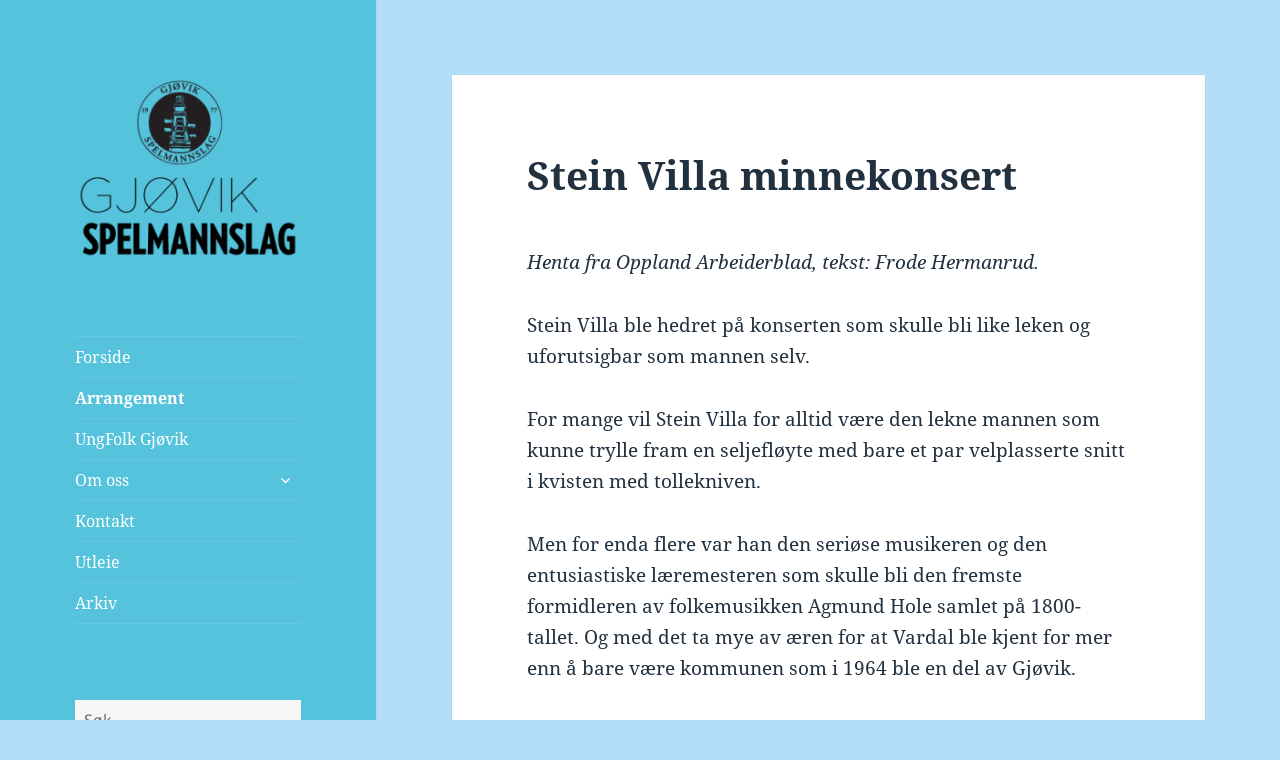

--- FILE ---
content_type: text/html; charset=UTF-8
request_url: http://gjovikspelmannslag.no/blogg/?paged=2
body_size: 20077
content:
<!DOCTYPE html>
<html lang="nb-NO" class="no-js">
<head>
	<meta charset="UTF-8">
	<meta name="viewport" content="width=device-width">
	<link rel="profile" href="https://gmpg.org/xfn/11">
	<link rel="pingback" href="http://gjovikspelmannslag.no/blogg/xmlrpc.php">
	<script>(function(html){html.className = html.className.replace(/\bno-js\b/,'js')})(document.documentElement);</script>
<title>Side 2</title>
<meta name='robots' content='max-image-preview:large' />
<link rel='dns-prefetch' href='//fonts.googleapis.com' />
<link rel="alternate" type="application/rss+xml" title=" &raquo; strøm" href="http://gjovikspelmannslag.no/blogg/?feed=rss2" />
<link rel="alternate" type="application/rss+xml" title=" &raquo; kommentarstrøm" href="http://gjovikspelmannslag.no/blogg/?feed=comments-rss2" />
<script>
window._wpemojiSettings = {"baseUrl":"https:\/\/s.w.org\/images\/core\/emoji\/14.0.0\/72x72\/","ext":".png","svgUrl":"https:\/\/s.w.org\/images\/core\/emoji\/14.0.0\/svg\/","svgExt":".svg","source":{"concatemoji":"http:\/\/gjovikspelmannslag.no\/blogg\/wp-includes\/js\/wp-emoji-release.min.js?ver=6.3.7"}};
/*! This file is auto-generated */
!function(i,n){var o,s,e;function c(e){try{var t={supportTests:e,timestamp:(new Date).valueOf()};sessionStorage.setItem(o,JSON.stringify(t))}catch(e){}}function p(e,t,n){e.clearRect(0,0,e.canvas.width,e.canvas.height),e.fillText(t,0,0);var t=new Uint32Array(e.getImageData(0,0,e.canvas.width,e.canvas.height).data),r=(e.clearRect(0,0,e.canvas.width,e.canvas.height),e.fillText(n,0,0),new Uint32Array(e.getImageData(0,0,e.canvas.width,e.canvas.height).data));return t.every(function(e,t){return e===r[t]})}function u(e,t,n){switch(t){case"flag":return n(e,"\ud83c\udff3\ufe0f\u200d\u26a7\ufe0f","\ud83c\udff3\ufe0f\u200b\u26a7\ufe0f")?!1:!n(e,"\ud83c\uddfa\ud83c\uddf3","\ud83c\uddfa\u200b\ud83c\uddf3")&&!n(e,"\ud83c\udff4\udb40\udc67\udb40\udc62\udb40\udc65\udb40\udc6e\udb40\udc67\udb40\udc7f","\ud83c\udff4\u200b\udb40\udc67\u200b\udb40\udc62\u200b\udb40\udc65\u200b\udb40\udc6e\u200b\udb40\udc67\u200b\udb40\udc7f");case"emoji":return!n(e,"\ud83e\udef1\ud83c\udffb\u200d\ud83e\udef2\ud83c\udfff","\ud83e\udef1\ud83c\udffb\u200b\ud83e\udef2\ud83c\udfff")}return!1}function f(e,t,n){var r="undefined"!=typeof WorkerGlobalScope&&self instanceof WorkerGlobalScope?new OffscreenCanvas(300,150):i.createElement("canvas"),a=r.getContext("2d",{willReadFrequently:!0}),o=(a.textBaseline="top",a.font="600 32px Arial",{});return e.forEach(function(e){o[e]=t(a,e,n)}),o}function t(e){var t=i.createElement("script");t.src=e,t.defer=!0,i.head.appendChild(t)}"undefined"!=typeof Promise&&(o="wpEmojiSettingsSupports",s=["flag","emoji"],n.supports={everything:!0,everythingExceptFlag:!0},e=new Promise(function(e){i.addEventListener("DOMContentLoaded",e,{once:!0})}),new Promise(function(t){var n=function(){try{var e=JSON.parse(sessionStorage.getItem(o));if("object"==typeof e&&"number"==typeof e.timestamp&&(new Date).valueOf()<e.timestamp+604800&&"object"==typeof e.supportTests)return e.supportTests}catch(e){}return null}();if(!n){if("undefined"!=typeof Worker&&"undefined"!=typeof OffscreenCanvas&&"undefined"!=typeof URL&&URL.createObjectURL&&"undefined"!=typeof Blob)try{var e="postMessage("+f.toString()+"("+[JSON.stringify(s),u.toString(),p.toString()].join(",")+"));",r=new Blob([e],{type:"text/javascript"}),a=new Worker(URL.createObjectURL(r),{name:"wpTestEmojiSupports"});return void(a.onmessage=function(e){c(n=e.data),a.terminate(),t(n)})}catch(e){}c(n=f(s,u,p))}t(n)}).then(function(e){for(var t in e)n.supports[t]=e[t],n.supports.everything=n.supports.everything&&n.supports[t],"flag"!==t&&(n.supports.everythingExceptFlag=n.supports.everythingExceptFlag&&n.supports[t]);n.supports.everythingExceptFlag=n.supports.everythingExceptFlag&&!n.supports.flag,n.DOMReady=!1,n.readyCallback=function(){n.DOMReady=!0}}).then(function(){return e}).then(function(){var e;n.supports.everything||(n.readyCallback(),(e=n.source||{}).concatemoji?t(e.concatemoji):e.wpemoji&&e.twemoji&&(t(e.twemoji),t(e.wpemoji)))}))}((window,document),window._wpemojiSettings);
</script>
<style>
img.wp-smiley,
img.emoji {
	display: inline !important;
	border: none !important;
	box-shadow: none !important;
	height: 1em !important;
	width: 1em !important;
	margin: 0 0.07em !important;
	vertical-align: -0.1em !important;
	background: none !important;
	padding: 0 !important;
}
</style>
	<link rel='stylesheet' id='mec-select2-style-css' href='http://gjovikspelmannslag.no/blogg/wp-content/plugins/modern-events-calendar-lite/assets/packages/select2/select2.min.css?ver=6.4.1' media='all' />
<link rel='stylesheet' id='mec-font-icons-css' href='http://gjovikspelmannslag.no/blogg/wp-content/plugins/modern-events-calendar-lite/assets/css/iconfonts.css?ver=6.3.7' media='all' />
<link rel='stylesheet' id='mec-frontend-style-css' href='http://gjovikspelmannslag.no/blogg/wp-content/plugins/modern-events-calendar-lite/assets/css/frontend.min.css?ver=6.4.1' media='all' />
<link rel='stylesheet' id='mec-tooltip-style-css' href='http://gjovikspelmannslag.no/blogg/wp-content/plugins/modern-events-calendar-lite/assets/packages/tooltip/tooltip.css?ver=6.3.7' media='all' />
<link rel='stylesheet' id='mec-tooltip-shadow-style-css' href='http://gjovikspelmannslag.no/blogg/wp-content/plugins/modern-events-calendar-lite/assets/packages/tooltip/tooltipster-sideTip-shadow.min.css?ver=6.3.7' media='all' />
<link rel='stylesheet' id='featherlight-css' href='http://gjovikspelmannslag.no/blogg/wp-content/plugins/modern-events-calendar-lite/assets/packages/featherlight/featherlight.css?ver=6.3.7' media='all' />
<link rel='stylesheet' id='mec-google-fonts-css' href='//fonts.googleapis.com/css?family=Montserrat%3A400%2C700%7CRoboto%3A100%2C300%2C400%2C700&#038;ver=6.3.7' media='all' />
<link rel='stylesheet' id='mec-custom-google-font-css' href='https://fonts.googleapis.com/css?family=Noto+Serif%3Aregular%2C+italic%2C+700%2C+700italic%2C+%7CNoto+Serif%3A700italic%2C+700italic%2C+700italic%2C+700italic%2C+&#038;subset=latin%2Clatin-ext' media='all' />
<link rel='stylesheet' id='mec-lity-style-css' href='http://gjovikspelmannslag.no/blogg/wp-content/plugins/modern-events-calendar-lite/assets/packages/lity/lity.min.css?ver=6.3.7' media='all' />
<link rel='stylesheet' id='mec-general-calendar-style-css' href='http://gjovikspelmannslag.no/blogg/wp-content/plugins/modern-events-calendar-lite/assets/css/mec-general-calendar.css?ver=6.3.7' media='all' />
<link rel='stylesheet' id='wp-block-library-css' href='http://gjovikspelmannslag.no/blogg/wp-includes/css/dist/block-library/style.min.css?ver=6.3.7' media='all' />
<style id='wp-block-library-theme-inline-css'>
.wp-block-audio figcaption{color:#555;font-size:13px;text-align:center}.is-dark-theme .wp-block-audio figcaption{color:hsla(0,0%,100%,.65)}.wp-block-audio{margin:0 0 1em}.wp-block-code{border:1px solid #ccc;border-radius:4px;font-family:Menlo,Consolas,monaco,monospace;padding:.8em 1em}.wp-block-embed figcaption{color:#555;font-size:13px;text-align:center}.is-dark-theme .wp-block-embed figcaption{color:hsla(0,0%,100%,.65)}.wp-block-embed{margin:0 0 1em}.blocks-gallery-caption{color:#555;font-size:13px;text-align:center}.is-dark-theme .blocks-gallery-caption{color:hsla(0,0%,100%,.65)}.wp-block-image figcaption{color:#555;font-size:13px;text-align:center}.is-dark-theme .wp-block-image figcaption{color:hsla(0,0%,100%,.65)}.wp-block-image{margin:0 0 1em}.wp-block-pullquote{border-bottom:4px solid;border-top:4px solid;color:currentColor;margin-bottom:1.75em}.wp-block-pullquote cite,.wp-block-pullquote footer,.wp-block-pullquote__citation{color:currentColor;font-size:.8125em;font-style:normal;text-transform:uppercase}.wp-block-quote{border-left:.25em solid;margin:0 0 1.75em;padding-left:1em}.wp-block-quote cite,.wp-block-quote footer{color:currentColor;font-size:.8125em;font-style:normal;position:relative}.wp-block-quote.has-text-align-right{border-left:none;border-right:.25em solid;padding-left:0;padding-right:1em}.wp-block-quote.has-text-align-center{border:none;padding-left:0}.wp-block-quote.is-large,.wp-block-quote.is-style-large,.wp-block-quote.is-style-plain{border:none}.wp-block-search .wp-block-search__label{font-weight:700}.wp-block-search__button{border:1px solid #ccc;padding:.375em .625em}:where(.wp-block-group.has-background){padding:1.25em 2.375em}.wp-block-separator.has-css-opacity{opacity:.4}.wp-block-separator{border:none;border-bottom:2px solid;margin-left:auto;margin-right:auto}.wp-block-separator.has-alpha-channel-opacity{opacity:1}.wp-block-separator:not(.is-style-wide):not(.is-style-dots){width:100px}.wp-block-separator.has-background:not(.is-style-dots){border-bottom:none;height:1px}.wp-block-separator.has-background:not(.is-style-wide):not(.is-style-dots){height:2px}.wp-block-table{margin:0 0 1em}.wp-block-table td,.wp-block-table th{word-break:normal}.wp-block-table figcaption{color:#555;font-size:13px;text-align:center}.is-dark-theme .wp-block-table figcaption{color:hsla(0,0%,100%,.65)}.wp-block-video figcaption{color:#555;font-size:13px;text-align:center}.is-dark-theme .wp-block-video figcaption{color:hsla(0,0%,100%,.65)}.wp-block-video{margin:0 0 1em}.wp-block-template-part.has-background{margin-bottom:0;margin-top:0;padding:1.25em 2.375em}
</style>
<style id='classic-theme-styles-inline-css'>
/*! This file is auto-generated */
.wp-block-button__link{color:#fff;background-color:#32373c;border-radius:9999px;box-shadow:none;text-decoration:none;padding:calc(.667em + 2px) calc(1.333em + 2px);font-size:1.125em}.wp-block-file__button{background:#32373c;color:#fff;text-decoration:none}
</style>
<style id='global-styles-inline-css'>
body{--wp--preset--color--black: #000000;--wp--preset--color--cyan-bluish-gray: #abb8c3;--wp--preset--color--white: #fff;--wp--preset--color--pale-pink: #f78da7;--wp--preset--color--vivid-red: #cf2e2e;--wp--preset--color--luminous-vivid-orange: #ff6900;--wp--preset--color--luminous-vivid-amber: #fcb900;--wp--preset--color--light-green-cyan: #7bdcb5;--wp--preset--color--vivid-green-cyan: #00d084;--wp--preset--color--pale-cyan-blue: #8ed1fc;--wp--preset--color--vivid-cyan-blue: #0693e3;--wp--preset--color--vivid-purple: #9b51e0;--wp--preset--color--dark-gray: #111;--wp--preset--color--light-gray: #f1f1f1;--wp--preset--color--yellow: #f4ca16;--wp--preset--color--dark-brown: #352712;--wp--preset--color--medium-pink: #e53b51;--wp--preset--color--light-pink: #ffe5d1;--wp--preset--color--dark-purple: #2e2256;--wp--preset--color--purple: #674970;--wp--preset--color--blue-gray: #22313f;--wp--preset--color--bright-blue: #55c3dc;--wp--preset--color--light-blue: #e9f2f9;--wp--preset--gradient--vivid-cyan-blue-to-vivid-purple: linear-gradient(135deg,rgba(6,147,227,1) 0%,rgb(155,81,224) 100%);--wp--preset--gradient--light-green-cyan-to-vivid-green-cyan: linear-gradient(135deg,rgb(122,220,180) 0%,rgb(0,208,130) 100%);--wp--preset--gradient--luminous-vivid-amber-to-luminous-vivid-orange: linear-gradient(135deg,rgba(252,185,0,1) 0%,rgba(255,105,0,1) 100%);--wp--preset--gradient--luminous-vivid-orange-to-vivid-red: linear-gradient(135deg,rgba(255,105,0,1) 0%,rgb(207,46,46) 100%);--wp--preset--gradient--very-light-gray-to-cyan-bluish-gray: linear-gradient(135deg,rgb(238,238,238) 0%,rgb(169,184,195) 100%);--wp--preset--gradient--cool-to-warm-spectrum: linear-gradient(135deg,rgb(74,234,220) 0%,rgb(151,120,209) 20%,rgb(207,42,186) 40%,rgb(238,44,130) 60%,rgb(251,105,98) 80%,rgb(254,248,76) 100%);--wp--preset--gradient--blush-light-purple: linear-gradient(135deg,rgb(255,206,236) 0%,rgb(152,150,240) 100%);--wp--preset--gradient--blush-bordeaux: linear-gradient(135deg,rgb(254,205,165) 0%,rgb(254,45,45) 50%,rgb(107,0,62) 100%);--wp--preset--gradient--luminous-dusk: linear-gradient(135deg,rgb(255,203,112) 0%,rgb(199,81,192) 50%,rgb(65,88,208) 100%);--wp--preset--gradient--pale-ocean: linear-gradient(135deg,rgb(255,245,203) 0%,rgb(182,227,212) 50%,rgb(51,167,181) 100%);--wp--preset--gradient--electric-grass: linear-gradient(135deg,rgb(202,248,128) 0%,rgb(113,206,126) 100%);--wp--preset--gradient--midnight: linear-gradient(135deg,rgb(2,3,129) 0%,rgb(40,116,252) 100%);--wp--preset--gradient--dark-gray-gradient-gradient: linear-gradient(90deg, rgba(17,17,17,1) 0%, rgba(42,42,42,1) 100%);--wp--preset--gradient--light-gray-gradient: linear-gradient(90deg, rgba(241,241,241,1) 0%, rgba(215,215,215,1) 100%);--wp--preset--gradient--white-gradient: linear-gradient(90deg, rgba(255,255,255,1) 0%, rgba(230,230,230,1) 100%);--wp--preset--gradient--yellow-gradient: linear-gradient(90deg, rgba(244,202,22,1) 0%, rgba(205,168,10,1) 100%);--wp--preset--gradient--dark-brown-gradient: linear-gradient(90deg, rgba(53,39,18,1) 0%, rgba(91,67,31,1) 100%);--wp--preset--gradient--medium-pink-gradient: linear-gradient(90deg, rgba(229,59,81,1) 0%, rgba(209,28,51,1) 100%);--wp--preset--gradient--light-pink-gradient: linear-gradient(90deg, rgba(255,229,209,1) 0%, rgba(255,200,158,1) 100%);--wp--preset--gradient--dark-purple-gradient: linear-gradient(90deg, rgba(46,34,86,1) 0%, rgba(66,48,123,1) 100%);--wp--preset--gradient--purple-gradient: linear-gradient(90deg, rgba(103,73,112,1) 0%, rgba(131,93,143,1) 100%);--wp--preset--gradient--blue-gray-gradient: linear-gradient(90deg, rgba(34,49,63,1) 0%, rgba(52,75,96,1) 100%);--wp--preset--gradient--bright-blue-gradient: linear-gradient(90deg, rgba(85,195,220,1) 0%, rgba(43,180,211,1) 100%);--wp--preset--gradient--light-blue-gradient: linear-gradient(90deg, rgba(233,242,249,1) 0%, rgba(193,218,238,1) 100%);--wp--preset--font-size--small: 13px;--wp--preset--font-size--medium: 20px;--wp--preset--font-size--large: 36px;--wp--preset--font-size--x-large: 42px;--wp--preset--spacing--20: 0.44rem;--wp--preset--spacing--30: 0.67rem;--wp--preset--spacing--40: 1rem;--wp--preset--spacing--50: 1.5rem;--wp--preset--spacing--60: 2.25rem;--wp--preset--spacing--70: 3.38rem;--wp--preset--spacing--80: 5.06rem;--wp--preset--shadow--natural: 6px 6px 9px rgba(0, 0, 0, 0.2);--wp--preset--shadow--deep: 12px 12px 50px rgba(0, 0, 0, 0.4);--wp--preset--shadow--sharp: 6px 6px 0px rgba(0, 0, 0, 0.2);--wp--preset--shadow--outlined: 6px 6px 0px -3px rgba(255, 255, 255, 1), 6px 6px rgba(0, 0, 0, 1);--wp--preset--shadow--crisp: 6px 6px 0px rgba(0, 0, 0, 1);}:where(.is-layout-flex){gap: 0.5em;}:where(.is-layout-grid){gap: 0.5em;}body .is-layout-flow > .alignleft{float: left;margin-inline-start: 0;margin-inline-end: 2em;}body .is-layout-flow > .alignright{float: right;margin-inline-start: 2em;margin-inline-end: 0;}body .is-layout-flow > .aligncenter{margin-left: auto !important;margin-right: auto !important;}body .is-layout-constrained > .alignleft{float: left;margin-inline-start: 0;margin-inline-end: 2em;}body .is-layout-constrained > .alignright{float: right;margin-inline-start: 2em;margin-inline-end: 0;}body .is-layout-constrained > .aligncenter{margin-left: auto !important;margin-right: auto !important;}body .is-layout-constrained > :where(:not(.alignleft):not(.alignright):not(.alignfull)){max-width: var(--wp--style--global--content-size);margin-left: auto !important;margin-right: auto !important;}body .is-layout-constrained > .alignwide{max-width: var(--wp--style--global--wide-size);}body .is-layout-flex{display: flex;}body .is-layout-flex{flex-wrap: wrap;align-items: center;}body .is-layout-flex > *{margin: 0;}body .is-layout-grid{display: grid;}body .is-layout-grid > *{margin: 0;}:where(.wp-block-columns.is-layout-flex){gap: 2em;}:where(.wp-block-columns.is-layout-grid){gap: 2em;}:where(.wp-block-post-template.is-layout-flex){gap: 1.25em;}:where(.wp-block-post-template.is-layout-grid){gap: 1.25em;}.has-black-color{color: var(--wp--preset--color--black) !important;}.has-cyan-bluish-gray-color{color: var(--wp--preset--color--cyan-bluish-gray) !important;}.has-white-color{color: var(--wp--preset--color--white) !important;}.has-pale-pink-color{color: var(--wp--preset--color--pale-pink) !important;}.has-vivid-red-color{color: var(--wp--preset--color--vivid-red) !important;}.has-luminous-vivid-orange-color{color: var(--wp--preset--color--luminous-vivid-orange) !important;}.has-luminous-vivid-amber-color{color: var(--wp--preset--color--luminous-vivid-amber) !important;}.has-light-green-cyan-color{color: var(--wp--preset--color--light-green-cyan) !important;}.has-vivid-green-cyan-color{color: var(--wp--preset--color--vivid-green-cyan) !important;}.has-pale-cyan-blue-color{color: var(--wp--preset--color--pale-cyan-blue) !important;}.has-vivid-cyan-blue-color{color: var(--wp--preset--color--vivid-cyan-blue) !important;}.has-vivid-purple-color{color: var(--wp--preset--color--vivid-purple) !important;}.has-black-background-color{background-color: var(--wp--preset--color--black) !important;}.has-cyan-bluish-gray-background-color{background-color: var(--wp--preset--color--cyan-bluish-gray) !important;}.has-white-background-color{background-color: var(--wp--preset--color--white) !important;}.has-pale-pink-background-color{background-color: var(--wp--preset--color--pale-pink) !important;}.has-vivid-red-background-color{background-color: var(--wp--preset--color--vivid-red) !important;}.has-luminous-vivid-orange-background-color{background-color: var(--wp--preset--color--luminous-vivid-orange) !important;}.has-luminous-vivid-amber-background-color{background-color: var(--wp--preset--color--luminous-vivid-amber) !important;}.has-light-green-cyan-background-color{background-color: var(--wp--preset--color--light-green-cyan) !important;}.has-vivid-green-cyan-background-color{background-color: var(--wp--preset--color--vivid-green-cyan) !important;}.has-pale-cyan-blue-background-color{background-color: var(--wp--preset--color--pale-cyan-blue) !important;}.has-vivid-cyan-blue-background-color{background-color: var(--wp--preset--color--vivid-cyan-blue) !important;}.has-vivid-purple-background-color{background-color: var(--wp--preset--color--vivid-purple) !important;}.has-black-border-color{border-color: var(--wp--preset--color--black) !important;}.has-cyan-bluish-gray-border-color{border-color: var(--wp--preset--color--cyan-bluish-gray) !important;}.has-white-border-color{border-color: var(--wp--preset--color--white) !important;}.has-pale-pink-border-color{border-color: var(--wp--preset--color--pale-pink) !important;}.has-vivid-red-border-color{border-color: var(--wp--preset--color--vivid-red) !important;}.has-luminous-vivid-orange-border-color{border-color: var(--wp--preset--color--luminous-vivid-orange) !important;}.has-luminous-vivid-amber-border-color{border-color: var(--wp--preset--color--luminous-vivid-amber) !important;}.has-light-green-cyan-border-color{border-color: var(--wp--preset--color--light-green-cyan) !important;}.has-vivid-green-cyan-border-color{border-color: var(--wp--preset--color--vivid-green-cyan) !important;}.has-pale-cyan-blue-border-color{border-color: var(--wp--preset--color--pale-cyan-blue) !important;}.has-vivid-cyan-blue-border-color{border-color: var(--wp--preset--color--vivid-cyan-blue) !important;}.has-vivid-purple-border-color{border-color: var(--wp--preset--color--vivid-purple) !important;}.has-vivid-cyan-blue-to-vivid-purple-gradient-background{background: var(--wp--preset--gradient--vivid-cyan-blue-to-vivid-purple) !important;}.has-light-green-cyan-to-vivid-green-cyan-gradient-background{background: var(--wp--preset--gradient--light-green-cyan-to-vivid-green-cyan) !important;}.has-luminous-vivid-amber-to-luminous-vivid-orange-gradient-background{background: var(--wp--preset--gradient--luminous-vivid-amber-to-luminous-vivid-orange) !important;}.has-luminous-vivid-orange-to-vivid-red-gradient-background{background: var(--wp--preset--gradient--luminous-vivid-orange-to-vivid-red) !important;}.has-very-light-gray-to-cyan-bluish-gray-gradient-background{background: var(--wp--preset--gradient--very-light-gray-to-cyan-bluish-gray) !important;}.has-cool-to-warm-spectrum-gradient-background{background: var(--wp--preset--gradient--cool-to-warm-spectrum) !important;}.has-blush-light-purple-gradient-background{background: var(--wp--preset--gradient--blush-light-purple) !important;}.has-blush-bordeaux-gradient-background{background: var(--wp--preset--gradient--blush-bordeaux) !important;}.has-luminous-dusk-gradient-background{background: var(--wp--preset--gradient--luminous-dusk) !important;}.has-pale-ocean-gradient-background{background: var(--wp--preset--gradient--pale-ocean) !important;}.has-electric-grass-gradient-background{background: var(--wp--preset--gradient--electric-grass) !important;}.has-midnight-gradient-background{background: var(--wp--preset--gradient--midnight) !important;}.has-small-font-size{font-size: var(--wp--preset--font-size--small) !important;}.has-medium-font-size{font-size: var(--wp--preset--font-size--medium) !important;}.has-large-font-size{font-size: var(--wp--preset--font-size--large) !important;}.has-x-large-font-size{font-size: var(--wp--preset--font-size--x-large) !important;}
.wp-block-navigation a:where(:not(.wp-element-button)){color: inherit;}
:where(.wp-block-post-template.is-layout-flex){gap: 1.25em;}:where(.wp-block-post-template.is-layout-grid){gap: 1.25em;}
:where(.wp-block-columns.is-layout-flex){gap: 2em;}:where(.wp-block-columns.is-layout-grid){gap: 2em;}
.wp-block-pullquote{font-size: 1.5em;line-height: 1.6;}
</style>
<link rel='stylesheet' id='contact-form-7-css' href='http://gjovikspelmannslag.no/blogg/wp-content/plugins/contact-form-7/includes/css/styles.css?ver=5.5.6' media='all' />
<link rel='stylesheet' id='twentyfifteen-fonts-css' href='http://gjovikspelmannslag.no/blogg/wp-content/themes/twentyfifteen/assets/fonts/noto-sans-plus-noto-serif-plus-inconsolata.css?ver=20230328' media='all' />
<link rel='stylesheet' id='genericons-css' href='http://gjovikspelmannslag.no/blogg/wp-content/themes/twentyfifteen/genericons/genericons.css?ver=20201026' media='all' />
<link rel='stylesheet' id='twentyfifteen-style-css' href='http://gjovikspelmannslag.no/blogg/wp-content/themes/twentyfifteen/style.css?ver=20230808' media='all' />
<style id='twentyfifteen-style-inline-css'>
	/* Color Scheme */

	/* Background Color */
	body {
		background-color: #e9f2f9;
	}

	/* Sidebar Background Color */
	body:before,
	.site-header {
		background-color: #55c3dc;
	}

	/* Box Background Color */
	.post-navigation,
	.pagination,
	.secondary,
	.site-footer,
	.hentry,
	.page-header,
	.page-content,
	.comments-area,
	.widecolumn {
		background-color: #ffffff;
	}

	/* Box Background Color */
	button,
	input[type="button"],
	input[type="reset"],
	input[type="submit"],
	.pagination .prev,
	.pagination .next,
	.widget_calendar tbody a,
	.widget_calendar tbody a:hover,
	.widget_calendar tbody a:focus,
	.page-links a,
	.page-links a:hover,
	.page-links a:focus,
	.sticky-post {
		color: #ffffff;
	}

	/* Main Text Color */
	button,
	input[type="button"],
	input[type="reset"],
	input[type="submit"],
	.pagination .prev,
	.pagination .next,
	.widget_calendar tbody a,
	.page-links a,
	.sticky-post {
		background-color: #22313f;
	}

	/* Main Text Color */
	body,
	blockquote cite,
	blockquote small,
	a,
	.dropdown-toggle:after,
	.image-navigation a:hover,
	.image-navigation a:focus,
	.comment-navigation a:hover,
	.comment-navigation a:focus,
	.widget-title,
	.entry-footer a:hover,
	.entry-footer a:focus,
	.comment-metadata a:hover,
	.comment-metadata a:focus,
	.pingback .edit-link a:hover,
	.pingback .edit-link a:focus,
	.comment-list .reply a:hover,
	.comment-list .reply a:focus,
	.site-info a:hover,
	.site-info a:focus {
		color: #22313f;
	}

	/* Main Text Color */
	.entry-content a,
	.entry-summary a,
	.page-content a,
	.comment-content a,
	.pingback .comment-body > a,
	.author-description a,
	.taxonomy-description a,
	.textwidget a,
	.entry-footer a:hover,
	.comment-metadata a:hover,
	.pingback .edit-link a:hover,
	.comment-list .reply a:hover,
	.site-info a:hover {
		border-color: #22313f;
	}

	/* Secondary Text Color */
	button:hover,
	button:focus,
	input[type="button"]:hover,
	input[type="button"]:focus,
	input[type="reset"]:hover,
	input[type="reset"]:focus,
	input[type="submit"]:hover,
	input[type="submit"]:focus,
	.pagination .prev:hover,
	.pagination .prev:focus,
	.pagination .next:hover,
	.pagination .next:focus,
	.widget_calendar tbody a:hover,
	.widget_calendar tbody a:focus,
	.page-links a:hover,
	.page-links a:focus {
		background-color: rgba( 34, 49, 63, 0.7);
	}

	/* Secondary Text Color */
	blockquote,
	a:hover,
	a:focus,
	.main-navigation .menu-item-description,
	.post-navigation .meta-nav,
	.post-navigation a:hover .post-title,
	.post-navigation a:focus .post-title,
	.image-navigation,
	.image-navigation a,
	.comment-navigation,
	.comment-navigation a,
	.widget,
	.author-heading,
	.entry-footer,
	.entry-footer a,
	.taxonomy-description,
	.page-links > .page-links-title,
	.entry-caption,
	.comment-author,
	.comment-metadata,
	.comment-metadata a,
	.pingback .edit-link,
	.pingback .edit-link a,
	.post-password-form label,
	.comment-form label,
	.comment-notes,
	.comment-awaiting-moderation,
	.logged-in-as,
	.form-allowed-tags,
	.no-comments,
	.site-info,
	.site-info a,
	.wp-caption-text,
	.gallery-caption,
	.comment-list .reply a,
	.widecolumn label,
	.widecolumn .mu_register label {
		color: rgba( 34, 49, 63, 0.7);
	}

	/* Secondary Text Color */
	blockquote,
	.logged-in-as a:hover,
	.comment-author a:hover {
		border-color: rgba( 34, 49, 63, 0.7);
	}

	/* Border Color */
	hr,
	.dropdown-toggle:hover,
	.dropdown-toggle:focus {
		background-color: rgba( 34, 49, 63, 0.1);
	}

	/* Border Color */
	pre,
	abbr[title],
	table,
	th,
	td,
	input,
	textarea,
	.main-navigation ul,
	.main-navigation li,
	.post-navigation,
	.post-navigation div + div,
	.pagination,
	.comment-navigation,
	.widget li,
	.widget_categories .children,
	.widget_nav_menu .sub-menu,
	.widget_pages .children,
	.site-header,
	.site-footer,
	.hentry + .hentry,
	.author-info,
	.entry-content .page-links a,
	.page-links > span,
	.page-header,
	.comments-area,
	.comment-list + .comment-respond,
	.comment-list article,
	.comment-list .pingback,
	.comment-list .trackback,
	.comment-list .reply a,
	.no-comments {
		border-color: rgba( 34, 49, 63, 0.1);
	}

	/* Border Focus Color */
	a:focus,
	button:focus,
	input:focus {
		outline-color: rgba( 34, 49, 63, 0.3);
	}

	input:focus,
	textarea:focus {
		border-color: rgba( 34, 49, 63, 0.3);
	}

	/* Sidebar Link Color */
	.secondary-toggle:before {
		color: #ffffff;
	}

	.site-title a,
	.site-description {
		color: #ffffff;
	}

	/* Sidebar Text Color */
	.site-title a:hover,
	.site-title a:focus {
		color: rgba( 255, 255, 255, 0.7);
	}

	/* Sidebar Border Color */
	.secondary-toggle {
		border-color: rgba( 255, 255, 255, 0.1);
	}

	/* Sidebar Border Focus Color */
	.secondary-toggle:hover,
	.secondary-toggle:focus {
		border-color: rgba( 255, 255, 255, 0.3);
	}

	.site-title a {
		outline-color: rgba( 255, 255, 255, 0.3);
	}

	/* Meta Background Color */
	.entry-footer {
		background-color: #f1f1f1;
	}

	@media screen and (min-width: 38.75em) {
		/* Main Text Color */
		.page-header {
			border-color: #22313f;
		}
	}

	@media screen and (min-width: 59.6875em) {
		/* Make sure its transparent on desktop */
		.site-header,
		.secondary {
			background-color: transparent;
		}

		/* Sidebar Background Color */
		.widget button,
		.widget input[type="button"],
		.widget input[type="reset"],
		.widget input[type="submit"],
		.widget_calendar tbody a,
		.widget_calendar tbody a:hover,
		.widget_calendar tbody a:focus {
			color: #55c3dc;
		}

		/* Sidebar Link Color */
		.secondary a,
		.dropdown-toggle:after,
		.widget-title,
		.widget blockquote cite,
		.widget blockquote small {
			color: #ffffff;
		}

		.widget button,
		.widget input[type="button"],
		.widget input[type="reset"],
		.widget input[type="submit"],
		.widget_calendar tbody a {
			background-color: #ffffff;
		}

		.textwidget a {
			border-color: #ffffff;
		}

		/* Sidebar Text Color */
		.secondary a:hover,
		.secondary a:focus,
		.main-navigation .menu-item-description,
		.widget,
		.widget blockquote,
		.widget .wp-caption-text,
		.widget .gallery-caption {
			color: rgba( 255, 255, 255, 0.7);
		}

		.widget button:hover,
		.widget button:focus,
		.widget input[type="button"]:hover,
		.widget input[type="button"]:focus,
		.widget input[type="reset"]:hover,
		.widget input[type="reset"]:focus,
		.widget input[type="submit"]:hover,
		.widget input[type="submit"]:focus,
		.widget_calendar tbody a:hover,
		.widget_calendar tbody a:focus {
			background-color: rgba( 255, 255, 255, 0.7);
		}

		.widget blockquote {
			border-color: rgba( 255, 255, 255, 0.7);
		}

		/* Sidebar Border Color */
		.main-navigation ul,
		.main-navigation li,
		.widget input,
		.widget textarea,
		.widget table,
		.widget th,
		.widget td,
		.widget pre,
		.widget li,
		.widget_categories .children,
		.widget_nav_menu .sub-menu,
		.widget_pages .children,
		.widget abbr[title] {
			border-color: rgba( 255, 255, 255, 0.1);
		}

		.dropdown-toggle:hover,
		.dropdown-toggle:focus,
		.widget hr {
			background-color: rgba( 255, 255, 255, 0.1);
		}

		.widget input:focus,
		.widget textarea:focus {
			border-color: rgba( 255, 255, 255, 0.3);
		}

		.sidebar a:focus,
		.dropdown-toggle:focus {
			outline-color: rgba( 255, 255, 255, 0.3);
		}
	}
</style>
<link rel='stylesheet' id='twentyfifteen-block-style-css' href='http://gjovikspelmannslag.no/blogg/wp-content/themes/twentyfifteen/css/blocks.css?ver=20230623' media='all' />
<link rel='stylesheet' id='simcal-qtip-css' href='http://gjovikspelmannslag.no/blogg/wp-content/plugins/google-calendar-events/assets/generated/vendor/jquery.qtip.min.css?ver=3.2.4' media='all' />
<link rel='stylesheet' id='simcal-default-calendar-grid-css' href='http://gjovikspelmannslag.no/blogg/wp-content/plugins/google-calendar-events/assets/generated/default-calendar-grid.min.css?ver=3.2.4' media='all' />
<link rel='stylesheet' id='simcal-default-calendar-list-css' href='http://gjovikspelmannslag.no/blogg/wp-content/plugins/google-calendar-events/assets/generated/default-calendar-list.min.css?ver=3.2.4' media='all' />
<script src='http://gjovikspelmannslag.no/blogg/wp-includes/js/jquery/jquery.min.js?ver=3.7.0' id='jquery-core-js'></script>
<script src='http://gjovikspelmannslag.no/blogg/wp-includes/js/jquery/jquery-migrate.min.js?ver=3.4.1' id='jquery-migrate-js'></script>
<script src='http://gjovikspelmannslag.no/blogg/wp-content/plugins/modern-events-calendar-lite/assets/js/mec-general-calendar.js?ver=6.4.1' id='mec-general-calendar-script-js'></script>
<script id='mec-frontend-script-js-extra'>
var mecdata = {"day":"dag","days":"dager","hour":"time","hours":"timer","minute":"minutt","minutes":"minutter","second":"sekund","seconds":"sekunder","elementor_edit_mode":"no","recapcha_key":"","ajax_url":"http:\/\/gjovikspelmannslag.no\/blogg\/wp-admin\/admin-ajax.php","fes_nonce":"302bbf1aaa","current_year":"2026","current_month":"01","datepicker_format":"dd-mm-yy&d-m-Y"};
</script>
<script src='http://gjovikspelmannslag.no/blogg/wp-content/plugins/modern-events-calendar-lite/assets/js/frontend.js?ver=6.4.1' id='mec-frontend-script-js'></script>
<script src='http://gjovikspelmannslag.no/blogg/wp-content/plugins/modern-events-calendar-lite/assets/js/events.js?ver=6.4.1' id='mec-events-script-js'></script>
<link rel="https://api.w.org/" href="http://gjovikspelmannslag.no/blogg/index.php?rest_route=/" /><link rel="EditURI" type="application/rsd+xml" title="RSD" href="http://gjovikspelmannslag.no/blogg/xmlrpc.php?rsd" />
<meta name="generator" content="WordPress 6.3.7" />
<style id="custom-background-css">
body.custom-background { background-color: #b3ddf9; }
</style>
	<style type="text/css">.mec-wrap, .mec-wrap div:not([class^="elementor-"]), .lity-container, .mec-wrap h1, .mec-wrap h2, .mec-wrap h3, .mec-wrap h4, .mec-wrap h5, .mec-wrap h6, .entry-content .mec-wrap h1, .entry-content .mec-wrap h2, .entry-content .mec-wrap h3, .entry-content .mec-wrap h4, .entry-content .mec-wrap h5, .entry-content .mec-wrap h6, .mec-wrap .mec-totalcal-box input[type="submit"], .mec-wrap .mec-totalcal-box .mec-totalcal-view span, .mec-agenda-event-title a, .lity-content .mec-events-meta-group-booking select, .lity-content .mec-book-ticket-variation h5, .lity-content .mec-events-meta-group-booking input[type="number"], .lity-content .mec-events-meta-group-booking input[type="text"], .lity-content .mec-events-meta-group-booking input[type="email"],.mec-organizer-item a, .mec-single-event .mec-events-meta-group-booking ul.mec-book-tickets-container li.mec-book-ticket-container label { font-family: "Montserrat", -apple-system, BlinkMacSystemFont, "Segoe UI", Roboto, sans-serif;}.mec-event-content p, .mec-search-bar-result .mec-event-detail{ font-family: Roboto, sans-serif;} .mec-wrap .mec-totalcal-box input, .mec-wrap .mec-totalcal-box select, .mec-checkboxes-search .mec-searchbar-category-wrap, .mec-wrap .mec-totalcal-box .mec-totalcal-view span { font-family: "Roboto", Helvetica, Arial, sans-serif; }.mec-event-grid-modern .event-grid-modern-head .mec-event-day, .mec-event-list-minimal .mec-time-details, .mec-event-list-minimal .mec-event-detail, .mec-event-list-modern .mec-event-detail, .mec-event-grid-minimal .mec-time-details, .mec-event-grid-minimal .mec-event-detail, .mec-event-grid-simple .mec-event-detail, .mec-event-cover-modern .mec-event-place, .mec-event-cover-clean .mec-event-place, .mec-calendar .mec-event-article .mec-localtime-details div, .mec-calendar .mec-event-article .mec-event-detail, .mec-calendar.mec-calendar-daily .mec-calendar-d-top h2, .mec-calendar.mec-calendar-daily .mec-calendar-d-top h3, .mec-toggle-item-col .mec-event-day, .mec-weather-summary-temp { font-family: "Roboto", sans-serif; } .mec-fes-form, .mec-fes-list, .mec-fes-form input, .mec-event-date .mec-tooltip .box, .mec-event-status .mec-tooltip .box, .ui-datepicker.ui-widget, .mec-fes-form button[type="submit"].mec-fes-sub-button, .mec-wrap .mec-timeline-events-container p, .mec-wrap .mec-timeline-events-container h4, .mec-wrap .mec-timeline-events-container div, .mec-wrap .mec-timeline-events-container a, .mec-wrap .mec-timeline-events-container span { font-family: -apple-system, BlinkMacSystemFont, "Segoe UI", Roboto, sans-serif !important; }.mec-hourly-schedule-speaker-name, .mec-events-meta-group-countdown .countdown-w span, .mec-single-event .mec-event-meta dt, .mec-hourly-schedule-speaker-job-title, .post-type-archive-mec-events h1, .mec-ticket-available-spots .mec-event-ticket-name, .tax-mec_category h1, .mec-wrap h1, .mec-wrap h2, .mec-wrap h3, .mec-wrap h4, .mec-wrap h5, .mec-wrap h6,.entry-content .mec-wrap h1, .entry-content .mec-wrap h2, .entry-content .mec-wrap h3,.entry-content  .mec-wrap h4, .entry-content .mec-wrap h5, .entry-content .mec-wrap h6{ font-family: 'Noto Serif', Helvetica, Arial, sans-serif;}.mec-single-event .mec-event-meta .mec-events-event-cost, .mec-event-data-fields .mec-event-data-field-item .mec-event-data-field-value, .mec-event-data-fields .mec-event-data-field-item .mec-event-data-field-name, .mec-wrap .info-msg div, .mec-wrap .mec-error div, .mec-wrap .mec-success div, .mec-wrap .warning-msg div, .mec-breadcrumbs .mec-current, .mec-events-meta-group-tags, .mec-single-event .mec-events-meta-group-booking .mec-event-ticket-available, .mec-single-modern .mec-single-event-bar>div dd, .mec-single-event .mec-event-meta dd, .mec-single-event .mec-event-meta dd a, .mec-next-occ-booking span, .mec-hourly-schedule-speaker-description, .mec-single-event .mec-speakers-details ul li .mec-speaker-job-title, .mec-single-event .mec-speakers-details ul li .mec-speaker-name, .mec-event-data-field-items, .mec-load-more-button, .mec-events-meta-group-tags a, .mec-events-button, .mec-wrap abbr, .mec-event-schedule-content dl dt, .mec-breadcrumbs a, .mec-breadcrumbs span .mec-event-content p, .mec-wrap p { font-family: 'Noto Serif',sans-serif; font-weight:300;}.mec-event-grid-minimal .mec-modal-booking-button:hover, .mec-events-timeline-wrap .mec-organizer-item a, .mec-events-timeline-wrap .mec-organizer-item:after, .mec-events-timeline-wrap .mec-shortcode-organizers i, .mec-timeline-event .mec-modal-booking-button, .mec-wrap .mec-map-lightbox-wp.mec-event-list-classic .mec-event-date, .mec-timetable-t2-col .mec-modal-booking-button:hover, .mec-event-container-classic .mec-modal-booking-button:hover, .mec-calendar-events-side .mec-modal-booking-button:hover, .mec-event-grid-yearly  .mec-modal-booking-button, .mec-events-agenda .mec-modal-booking-button, .mec-event-grid-simple .mec-modal-booking-button, .mec-event-list-minimal  .mec-modal-booking-button:hover, .mec-timeline-month-divider,  .mec-wrap.colorskin-custom .mec-totalcal-box .mec-totalcal-view span:hover,.mec-wrap.colorskin-custom .mec-calendar.mec-event-calendar-classic .mec-selected-day,.mec-wrap.colorskin-custom .mec-color, .mec-wrap.colorskin-custom .mec-event-sharing-wrap .mec-event-sharing > li:hover a, .mec-wrap.colorskin-custom .mec-color-hover:hover, .mec-wrap.colorskin-custom .mec-color-before *:before ,.mec-wrap.colorskin-custom .mec-widget .mec-event-grid-classic.owl-carousel .owl-nav i,.mec-wrap.colorskin-custom .mec-event-list-classic a.magicmore:hover,.mec-wrap.colorskin-custom .mec-event-grid-simple:hover .mec-event-title,.mec-wrap.colorskin-custom .mec-single-event .mec-event-meta dd.mec-events-event-categories:before,.mec-wrap.colorskin-custom .mec-single-event-date:before,.mec-wrap.colorskin-custom .mec-single-event-time:before,.mec-wrap.colorskin-custom .mec-events-meta-group.mec-events-meta-group-venue:before,.mec-wrap.colorskin-custom .mec-calendar .mec-calendar-side .mec-previous-month i,.mec-wrap.colorskin-custom .mec-calendar .mec-calendar-side .mec-next-month:hover,.mec-wrap.colorskin-custom .mec-calendar .mec-calendar-side .mec-previous-month:hover,.mec-wrap.colorskin-custom .mec-calendar .mec-calendar-side .mec-next-month:hover,.mec-wrap.colorskin-custom .mec-calendar.mec-event-calendar-classic dt.mec-selected-day:hover,.mec-wrap.colorskin-custom .mec-infowindow-wp h5 a:hover, .colorskin-custom .mec-events-meta-group-countdown .mec-end-counts h3,.mec-calendar .mec-calendar-side .mec-next-month i,.mec-wrap .mec-totalcal-box i,.mec-calendar .mec-event-article .mec-event-title a:hover,.mec-attendees-list-details .mec-attendee-profile-link a:hover,.mec-wrap.colorskin-custom .mec-next-event-details li i, .mec-next-event-details i:before, .mec-marker-infowindow-wp .mec-marker-infowindow-count, .mec-next-event-details a,.mec-wrap.colorskin-custom .mec-events-masonry-cats a.mec-masonry-cat-selected,.lity .mec-color,.lity .mec-color-before :before,.lity .mec-color-hover:hover,.lity .mec-wrap .mec-color,.lity .mec-wrap .mec-color-before :before,.lity .mec-wrap .mec-color-hover:hover,.leaflet-popup-content .mec-color,.leaflet-popup-content .mec-color-before :before,.leaflet-popup-content .mec-color-hover:hover,.leaflet-popup-content .mec-wrap .mec-color,.leaflet-popup-content .mec-wrap .mec-color-before :before,.leaflet-popup-content .mec-wrap .mec-color-hover:hover, .mec-calendar.mec-calendar-daily .mec-calendar-d-table .mec-daily-view-day.mec-daily-view-day-active.mec-color, .mec-map-boxshow div .mec-map-view-event-detail.mec-event-detail i,.mec-map-boxshow div .mec-map-view-event-detail.mec-event-detail:hover,.mec-map-boxshow .mec-color,.mec-map-boxshow .mec-color-before :before,.mec-map-boxshow .mec-color-hover:hover,.mec-map-boxshow .mec-wrap .mec-color,.mec-map-boxshow .mec-wrap .mec-color-before :before,.mec-map-boxshow .mec-wrap .mec-color-hover:hover, .mec-choosen-time-message, .mec-booking-calendar-month-navigation .mec-next-month:hover, .mec-booking-calendar-month-navigation .mec-previous-month:hover, .mec-yearly-view-wrap .mec-agenda-event-title a:hover, .mec-yearly-view-wrap .mec-yearly-title-sec .mec-next-year i, .mec-yearly-view-wrap .mec-yearly-title-sec .mec-previous-year i, .mec-yearly-view-wrap .mec-yearly-title-sec .mec-next-year:hover, .mec-yearly-view-wrap .mec-yearly-title-sec .mec-previous-year:hover, .mec-av-spot .mec-av-spot-head .mec-av-spot-box span, .mec-wrap.colorskin-custom .mec-calendar .mec-calendar-side .mec-previous-month:hover .mec-load-month-link, .mec-wrap.colorskin-custom .mec-calendar .mec-calendar-side .mec-next-month:hover .mec-load-month-link, .mec-yearly-view-wrap .mec-yearly-title-sec .mec-previous-year:hover .mec-load-month-link, .mec-yearly-view-wrap .mec-yearly-title-sec .mec-next-year:hover .mec-load-month-link, .mec-skin-list-events-container .mec-data-fields-tooltip .mec-data-fields-tooltip-box ul .mec-event-data-field-item a, .mec-booking-shortcode .mec-event-ticket-name, .mec-booking-shortcode .mec-event-ticket-price, .mec-booking-shortcode .mec-ticket-variation-name, .mec-booking-shortcode .mec-ticket-variation-price, .mec-booking-shortcode label, .mec-booking-shortcode .nice-select, .mec-booking-shortcode input, .mec-booking-shortcode span.mec-book-price-detail-description, .mec-booking-shortcode .mec-ticket-name, .mec-booking-shortcode label.wn-checkbox-label, .mec-wrap.mec-cart table tr td a {color: #D2D2D2}.mec-skin-carousel-container .mec-event-footer-carousel-type3 .mec-modal-booking-button:hover, .mec-wrap.colorskin-custom .mec-event-sharing .mec-event-share:hover .event-sharing-icon,.mec-wrap.colorskin-custom .mec-event-grid-clean .mec-event-date,.mec-wrap.colorskin-custom .mec-event-list-modern .mec-event-sharing > li:hover a i,.mec-wrap.colorskin-custom .mec-event-list-modern .mec-event-sharing .mec-event-share:hover .mec-event-sharing-icon,.mec-wrap.colorskin-custom .mec-event-list-modern .mec-event-sharing li:hover a i,.mec-wrap.colorskin-custom .mec-calendar:not(.mec-event-calendar-classic) .mec-selected-day,.mec-wrap.colorskin-custom .mec-calendar .mec-selected-day:hover,.mec-wrap.colorskin-custom .mec-calendar .mec-calendar-row  dt.mec-has-event:hover,.mec-wrap.colorskin-custom .mec-calendar .mec-has-event:after, .mec-wrap.colorskin-custom .mec-bg-color, .mec-wrap.colorskin-custom .mec-bg-color-hover:hover, .colorskin-custom .mec-event-sharing-wrap:hover > li, .mec-wrap.colorskin-custom .mec-totalcal-box .mec-totalcal-view span.mec-totalcalview-selected,.mec-wrap .flip-clock-wrapper ul li a div div.inn,.mec-wrap .mec-totalcal-box .mec-totalcal-view span.mec-totalcalview-selected,.event-carousel-type1-head .mec-event-date-carousel,.mec-event-countdown-style3 .mec-event-date,#wrap .mec-wrap article.mec-event-countdown-style1,.mec-event-countdown-style1 .mec-event-countdown-part3 a.mec-event-button,.mec-wrap .mec-event-countdown-style2,.mec-map-get-direction-btn-cnt input[type="submit"],.mec-booking button,span.mec-marker-wrap,.mec-wrap.colorskin-custom .mec-timeline-events-container .mec-timeline-event-date:before, .mec-has-event-for-booking.mec-active .mec-calendar-novel-selected-day, .mec-booking-tooltip.multiple-time .mec-booking-calendar-date.mec-active, .mec-booking-tooltip.multiple-time .mec-booking-calendar-date:hover, .mec-ongoing-normal-label, .mec-calendar .mec-has-event:after, .mec-event-list-modern .mec-event-sharing li:hover .telegram{background-color: #D2D2D2;}.mec-booking-tooltip.multiple-time .mec-booking-calendar-date:hover, .mec-calendar-day.mec-active .mec-booking-tooltip.multiple-time .mec-booking-calendar-date.mec-active{ background-color: #D2D2D2;}.mec-skin-carousel-container .mec-event-footer-carousel-type3 .mec-modal-booking-button:hover, .mec-timeline-month-divider, .mec-wrap.colorskin-custom .mec-single-event .mec-speakers-details ul li .mec-speaker-avatar a:hover img,.mec-wrap.colorskin-custom .mec-event-list-modern .mec-event-sharing > li:hover a i,.mec-wrap.colorskin-custom .mec-event-list-modern .mec-event-sharing .mec-event-share:hover .mec-event-sharing-icon,.mec-wrap.colorskin-custom .mec-event-list-standard .mec-month-divider span:before,.mec-wrap.colorskin-custom .mec-single-event .mec-social-single:before,.mec-wrap.colorskin-custom .mec-single-event .mec-frontbox-title:before,.mec-wrap.colorskin-custom .mec-calendar .mec-calendar-events-side .mec-table-side-day, .mec-wrap.colorskin-custom .mec-border-color, .mec-wrap.colorskin-custom .mec-border-color-hover:hover, .colorskin-custom .mec-single-event .mec-frontbox-title:before, .colorskin-custom .mec-single-event .mec-wrap-checkout h4:before, .colorskin-custom .mec-single-event .mec-events-meta-group-booking form > h4:before, .mec-wrap.colorskin-custom .mec-totalcal-box .mec-totalcal-view span.mec-totalcalview-selected,.mec-wrap .mec-totalcal-box .mec-totalcal-view span.mec-totalcalview-selected,.event-carousel-type1-head .mec-event-date-carousel:after,.mec-wrap.colorskin-custom .mec-events-masonry-cats a.mec-masonry-cat-selected, .mec-marker-infowindow-wp .mec-marker-infowindow-count, .mec-wrap.colorskin-custom .mec-events-masonry-cats a:hover, .mec-has-event-for-booking .mec-calendar-novel-selected-day, .mec-booking-tooltip.multiple-time .mec-booking-calendar-date.mec-active, .mec-booking-tooltip.multiple-time .mec-booking-calendar-date:hover, .mec-virtual-event-history h3:before, .mec-booking-tooltip.multiple-time .mec-booking-calendar-date:hover, .mec-calendar-day.mec-active .mec-booking-tooltip.multiple-time .mec-booking-calendar-date.mec-active, .mec-rsvp-form-box form > h4:before, .mec-wrap .mec-box-title::before, .mec-box-title::before  {border-color: #D2D2D2;}.mec-wrap.colorskin-custom .mec-event-countdown-style3 .mec-event-date:after,.mec-wrap.colorskin-custom .mec-month-divider span:before, .mec-calendar.mec-event-container-simple dl dt.mec-selected-day, .mec-calendar.mec-event-container-simple dl dt.mec-selected-day:hover{border-bottom-color:#D2D2D2;}.mec-wrap.colorskin-custom  article.mec-event-countdown-style1 .mec-event-countdown-part2:after{border-color: transparent transparent transparent #D2D2D2;}.mec-wrap.colorskin-custom .mec-box-shadow-color { box-shadow: 0 4px 22px -7px #D2D2D2;}.mec-events-timeline-wrap .mec-shortcode-organizers, .mec-timeline-event .mec-modal-booking-button, .mec-events-timeline-wrap:before, .mec-wrap.colorskin-custom .mec-timeline-event-local-time, .mec-wrap.colorskin-custom .mec-timeline-event-time ,.mec-wrap.colorskin-custom .mec-timeline-event-location,.mec-choosen-time-message { background: rgba(210,210,210,.11);}.mec-wrap.colorskin-custom .mec-timeline-events-container .mec-timeline-event-date:after{ background: rgba(210,210,210,.3);}.mec-booking-shortcode button { box-shadow: 0 2px 2px rgba(210 210 210 / 27%);}.mec-booking-shortcode button.mec-book-form-back-button{ background-color: rgba(210 210 210 / 40%);}.mec-events-meta-group-booking-shortcode{ background: rgba(210,210,210,.14);}.mec-booking-shortcode label.wn-checkbox-label, .mec-booking-shortcode .nice-select,.mec-booking-shortcode input, .mec-booking-shortcode .mec-book-form-gateway-label input[type=radio]:before, .mec-booking-shortcode input[type=radio]:checked:before, .mec-booking-shortcode ul.mec-book-price-details li, .mec-booking-shortcode ul.mec-book-price-details{ border-color: rgba(210 210 210 / 27%) !important;}.mec-booking-shortcode input::-webkit-input-placeholder,.mec-booking-shortcode textarea::-webkit-input-placeholder{color: #D2D2D2}.mec-booking-shortcode input::-moz-placeholder,.mec-booking-shortcode textarea::-moz-placeholder{color: #D2D2D2}.mec-booking-shortcode input:-ms-input-placeholder,.mec-booking-shortcode textarea:-ms-input-placeholder {color: #D2D2D2}.mec-booking-shortcode input:-moz-placeholder,.mec-booking-shortcode textarea:-moz-placeholder {color: #D2D2D2}.mec-booking-shortcode label.wn-checkbox-label:after, .mec-booking-shortcode label.wn-checkbox-label:before, .mec-booking-shortcode input[type=radio]:checked:after{background-color: #D2D2D2}</style></head>

<body class="home blog paged custom-background wp-custom-logo wp-embed-responsive paged-2">
<div id="page" class="hfeed site">
	<a class="skip-link screen-reader-text" href="#content">
		Hopp til innhold	</a>

	<div id="sidebar" class="sidebar">
		<header id="masthead" class="site-header">
			<div class="site-branding">
				<a href="http://gjovikspelmannslag.no/blogg/" class="custom-logo-link" rel="home"><img width="248" height="204" src="http://gjovikspelmannslag.no/blogg/wp-content/uploads/2014/02/cropped-gsl-overunderlogo.png" class="custom-logo" alt="" decoding="async" fetchpriority="high" /></a>						<h1 class="site-title"><a href="http://gjovikspelmannslag.no/blogg/" rel="home"></a></h1>
									<button class="secondary-toggle">Meny og widgeter</button>
			</div><!-- .site-branding -->
		</header><!-- .site-header -->

			<div id="secondary" class="secondary">

					<nav id="site-navigation" class="main-navigation">
				<div class="menu-hovedmeny-container"><ul id="menu-hovedmeny" class="nav-menu"><li id="menu-item-284" class="menu-item menu-item-type-post_type menu-item-object-page menu-item-284"><a href="http://gjovikspelmannslag.no/blogg/?page_id=268">Forside</a></li>
<li id="menu-item-998" class="menu-item menu-item-type-custom menu-item-object-custom current-menu-item menu-item-home menu-item-998"><a href="http://gjovikspelmannslag.no/blogg/">Arrangement</a></li>
<li id="menu-item-921" class="menu-item menu-item-type-post_type menu-item-object-page menu-item-921"><a href="http://gjovikspelmannslag.no/blogg/?page_id=919">UngFolk Gjøvik</a></li>
<li id="menu-item-46" class="menu-item menu-item-type-post_type menu-item-object-page menu-item-has-children menu-item-46"><a href="http://gjovikspelmannslag.no/blogg/?page_id=41">Om oss</a>
<ul class="sub-menu">
	<li id="menu-item-58" class="menu-item menu-item-type-post_type menu-item-object-page menu-item-58"><a href="http://gjovikspelmannslag.no/blogg/?page_id=50">Langeleikgruppa</a></li>
	<li id="menu-item-59" class="menu-item menu-item-type-post_type menu-item-object-page menu-item-59"><a href="http://gjovikspelmannslag.no/blogg/?page_id=48">Felegruppa</a></li>
	<li id="menu-item-57" class="menu-item menu-item-type-post_type menu-item-object-page menu-item-57"><a href="http://gjovikspelmannslag.no/blogg/?page_id=52">Toradergruppa</a></li>
	<li id="menu-item-56" class="menu-item menu-item-type-post_type menu-item-object-page menu-item-56"><a href="http://gjovikspelmannslag.no/blogg/?page_id=54">Byggegruppa</a></li>
	<li id="menu-item-579" class="menu-item menu-item-type-post_type menu-item-object-page menu-item-579"><a href="http://gjovikspelmannslag.no/blogg/?page_id=577">Vedtekter for Gjøvik spelmannslag</a></li>
</ul>
</li>
<li id="menu-item-287" class="menu-item menu-item-type-post_type menu-item-object-page menu-item-287"><a href="http://gjovikspelmannslag.no/blogg/?page_id=231">Kontakt</a></li>
<li id="menu-item-503" class="menu-item menu-item-type-post_type menu-item-object-page menu-item-503"><a href="http://gjovikspelmannslag.no/blogg/?page_id=498">Utleie</a></li>
<li id="menu-item-291" class="menu-item menu-item-type-post_type menu-item-object-page menu-item-291"><a href="http://gjovikspelmannslag.no/blogg/?page_id=229">Arkiv</a></li>
</ul></div>			</nav><!-- .main-navigation -->
		
		
					<div id="widget-area" class="widget-area" role="complementary">
				<aside id="search-2" class="widget widget_search"><form role="search" method="get" class="search-form" action="http://gjovikspelmannslag.no/blogg/">
				<label>
					<span class="screen-reader-text">Søk etter:</span>
					<input type="search" class="search-field" placeholder="Søk &hellip;" value="" name="s" />
				</label>
				<input type="submit" class="search-submit screen-reader-text" value="Søk" />
			</form></aside>
		<aside id="recent-posts-2" class="widget widget_recent_entries">
		<h2 class="widget-title">Tidligere arrangementer</h2><nav aria-label="Tidligere arrangementer">
		<ul>
											<li>
					<a href="http://gjovikspelmannslag.no/blogg/?p=1188">Historisk radioserie om Gjøvik spelmannslag</a>
									</li>
											<li>
					<a href="http://gjovikspelmannslag.no/blogg/?p=1181">Historiekveld om folka på Myrvold</a>
									</li>
											<li>
					<a href="http://gjovikspelmannslag.no/blogg/?p=1175">Åpent hus</a>
									</li>
											<li>
					<a href="http://gjovikspelmannslag.no/blogg/?p=1168">Krydderkonsert med Himmelleite, langeleik, lyre, sang og trøorgel</a>
									</li>
											<li>
					<a href="http://gjovikspelmannslag.no/blogg/?p=1153">Stein Villa minnekonsert</a>
									</li>
					</ul>

		</nav></aside><aside id="archives-2" class="widget widget_archive"><h2 class="widget-title">Arkiv</h2><nav aria-label="Arkiv">
			<ul>
					<li><a href='http://gjovikspelmannslag.no/blogg/?m=202601'>januar 2026</a></li>
	<li><a href='http://gjovikspelmannslag.no/blogg/?m=202512'>desember 2025</a></li>
	<li><a href='http://gjovikspelmannslag.no/blogg/?m=202511'>november 2025</a></li>
	<li><a href='http://gjovikspelmannslag.no/blogg/?m=202508'>august 2025</a></li>
	<li><a href='http://gjovikspelmannslag.no/blogg/?m=202506'>juni 2025</a></li>
	<li><a href='http://gjovikspelmannslag.no/blogg/?m=202504'>april 2025</a></li>
	<li><a href='http://gjovikspelmannslag.no/blogg/?m=202502'>februar 2025</a></li>
	<li><a href='http://gjovikspelmannslag.no/blogg/?m=202411'>november 2024</a></li>
	<li><a href='http://gjovikspelmannslag.no/blogg/?m=202409'>september 2024</a></li>
	<li><a href='http://gjovikspelmannslag.no/blogg/?m=202404'>april 2024</a></li>
	<li><a href='http://gjovikspelmannslag.no/blogg/?m=202403'>mars 2024</a></li>
	<li><a href='http://gjovikspelmannslag.no/blogg/?m=202402'>februar 2024</a></li>
	<li><a href='http://gjovikspelmannslag.no/blogg/?m=202401'>januar 2024</a></li>
	<li><a href='http://gjovikspelmannslag.no/blogg/?m=202311'>november 2023</a></li>
	<li><a href='http://gjovikspelmannslag.no/blogg/?m=202310'>oktober 2023</a></li>
	<li><a href='http://gjovikspelmannslag.no/blogg/?m=202309'>september 2023</a></li>
	<li><a href='http://gjovikspelmannslag.no/blogg/?m=202304'>april 2023</a></li>
	<li><a href='http://gjovikspelmannslag.no/blogg/?m=202302'>februar 2023</a></li>
	<li><a href='http://gjovikspelmannslag.no/blogg/?m=202211'>november 2022</a></li>
	<li><a href='http://gjovikspelmannslag.no/blogg/?m=202209'>september 2022</a></li>
	<li><a href='http://gjovikspelmannslag.no/blogg/?m=202208'>august 2022</a></li>
	<li><a href='http://gjovikspelmannslag.no/blogg/?m=202205'>mai 2022</a></li>
	<li><a href='http://gjovikspelmannslag.no/blogg/?m=202009'>september 2020</a></li>
	<li><a href='http://gjovikspelmannslag.no/blogg/?m=202002'>februar 2020</a></li>
	<li><a href='http://gjovikspelmannslag.no/blogg/?m=201911'>november 2019</a></li>
	<li><a href='http://gjovikspelmannslag.no/blogg/?m=201909'>september 2019</a></li>
	<li><a href='http://gjovikspelmannslag.no/blogg/?m=201908'>august 2019</a></li>
	<li><a href='http://gjovikspelmannslag.no/blogg/?m=201904'>april 2019</a></li>
	<li><a href='http://gjovikspelmannslag.no/blogg/?m=201901'>januar 2019</a></li>
	<li><a href='http://gjovikspelmannslag.no/blogg/?m=201811'>november 2018</a></li>
	<li><a href='http://gjovikspelmannslag.no/blogg/?m=201809'>september 2018</a></li>
	<li><a href='http://gjovikspelmannslag.no/blogg/?m=201804'>april 2018</a></li>
	<li><a href='http://gjovikspelmannslag.no/blogg/?m=201803'>mars 2018</a></li>
	<li><a href='http://gjovikspelmannslag.no/blogg/?m=201801'>januar 2018</a></li>
	<li><a href='http://gjovikspelmannslag.no/blogg/?m=201712'>desember 2017</a></li>
	<li><a href='http://gjovikspelmannslag.no/blogg/?m=201711'>november 2017</a></li>
	<li><a href='http://gjovikspelmannslag.no/blogg/?m=201709'>september 2017</a></li>
	<li><a href='http://gjovikspelmannslag.no/blogg/?m=201707'>juli 2017</a></li>
	<li><a href='http://gjovikspelmannslag.no/blogg/?m=201704'>april 2017</a></li>
	<li><a href='http://gjovikspelmannslag.no/blogg/?m=201703'>mars 2017</a></li>
	<li><a href='http://gjovikspelmannslag.no/blogg/?m=201702'>februar 2017</a></li>
	<li><a href='http://gjovikspelmannslag.no/blogg/?m=201611'>november 2016</a></li>
	<li><a href='http://gjovikspelmannslag.no/blogg/?m=201610'>oktober 2016</a></li>
	<li><a href='http://gjovikspelmannslag.no/blogg/?m=201609'>september 2016</a></li>
	<li><a href='http://gjovikspelmannslag.no/blogg/?m=201603'>mars 2016</a></li>
	<li><a href='http://gjovikspelmannslag.no/blogg/?m=201602'>februar 2016</a></li>
	<li><a href='http://gjovikspelmannslag.no/blogg/?m=201601'>januar 2016</a></li>
	<li><a href='http://gjovikspelmannslag.no/blogg/?m=201511'>november 2015</a></li>
	<li><a href='http://gjovikspelmannslag.no/blogg/?m=201509'>september 2015</a></li>
	<li><a href='http://gjovikspelmannslag.no/blogg/?m=201508'>august 2015</a></li>
	<li><a href='http://gjovikspelmannslag.no/blogg/?m=201504'>april 2015</a></li>
	<li><a href='http://gjovikspelmannslag.no/blogg/?m=201503'>mars 2015</a></li>
	<li><a href='http://gjovikspelmannslag.no/blogg/?m=201502'>februar 2015</a></li>
	<li><a href='http://gjovikspelmannslag.no/blogg/?m=201412'>desember 2014</a></li>
	<li><a href='http://gjovikspelmannslag.no/blogg/?m=201410'>oktober 2014</a></li>
	<li><a href='http://gjovikspelmannslag.no/blogg/?m=201409'>september 2014</a></li>
	<li><a href='http://gjovikspelmannslag.no/blogg/?m=201408'>august 2014</a></li>
	<li><a href='http://gjovikspelmannslag.no/blogg/?m=201402'>februar 2014</a></li>
	<li><a href='http://gjovikspelmannslag.no/blogg/?m=201311'>november 2013</a></li>
	<li><a href='http://gjovikspelmannslag.no/blogg/?m=201309'>september 2013</a></li>
	<li><a href='http://gjovikspelmannslag.no/blogg/?m=201303'>mars 2013</a></li>
	<li><a href='http://gjovikspelmannslag.no/blogg/?m=201210'>oktober 2012</a></li>
			</ul>

			</nav></aside><aside id="categories-2" class="widget widget_categories"><h2 class="widget-title">Kategorier</h2><nav aria-label="Kategorier">
			<ul>
					<li class="cat-item cat-item-10"><a href="http://gjovikspelmannslag.no/blogg/?cat=10">Arrangement</a>
</li>
	<li class="cat-item cat-item-3"><a href="http://gjovikspelmannslag.no/blogg/?cat=3">Dans</a>
</li>
	<li class="cat-item cat-item-18"><a href="http://gjovikspelmannslag.no/blogg/?cat=18">Inspiration</a>
</li>
	<li class="cat-item cat-item-16"><a href="http://gjovikspelmannslag.no/blogg/?cat=16">Instrumenter</a>
</li>
	<li class="cat-item cat-item-14"><a href="http://gjovikspelmannslag.no/blogg/?cat=14">Konsert</a>
</li>
	<li class="cat-item cat-item-11"><a href="http://gjovikspelmannslag.no/blogg/?cat=11">Krydderkonsert</a>
</li>
	<li class="cat-item cat-item-33"><a href="http://gjovikspelmannslag.no/blogg/?cat=33">Krydderkveld</a>
</li>
	<li class="cat-item cat-item-15"><a href="http://gjovikspelmannslag.no/blogg/?cat=15">Kurs</a>
</li>
	<li class="cat-item cat-item-34"><a href="http://gjovikspelmannslag.no/blogg/?cat=34">Medlem</a>
</li>
	<li class="cat-item cat-item-12"><a href="http://gjovikspelmannslag.no/blogg/?cat=12">Medlemskveld</a>
</li>
	<li class="cat-item cat-item-13"><a href="http://gjovikspelmannslag.no/blogg/?cat=13">Møte</a>
</li>
	<li class="cat-item cat-item-20"><a href="http://gjovikspelmannslag.no/blogg/?cat=20">Music</a>
</li>
	<li class="cat-item cat-item-1"><a href="http://gjovikspelmannslag.no/blogg/?cat=1">Uncategorized</a>
</li>
	<li class="cat-item cat-item-22"><a href="http://gjovikspelmannslag.no/blogg/?cat=22">Video</a>
</li>
			</ul>

			</nav></aside>			</div><!-- .widget-area -->
		
	</div><!-- .secondary -->

	</div><!-- .sidebar -->

	<div id="content" class="site-content">

	<div id="primary" class="content-area">
		<main id="main" class="site-main">

		
			
			
<article id="post-1153" class="post-1153 post type-post status-publish format-standard hentry category-konsert">
	
	<header class="entry-header">
		<h2 class="entry-title"><a href="http://gjovikspelmannslag.no/blogg/?p=1153" rel="bookmark">Stein Villa minnekonsert</a></h2>	</header><!-- .entry-header -->

	<div class="entry-content">
		
<p><em>Henta fra Oppland Arbeiderblad, tekst: Frode Hermanrud.</em></p>



<p>Stein Villa ble hedret på konserten som skulle bli like leken og uforutsigbar som mannen selv.</p>



<p>For mange vil Stein Villa for alltid være den lekne mannen som kunne trylle fram en seljefløyte med bare et par velplasserte snitt i kvisten med tollekniven.</p>



<p>Men for enda flere var han den seriøse musikeren og den entusiastiske læremesteren som skulle bli den fremste formidleren av folkemusikken Agmund Hole samlet på 1800-tallet. Og med det ta mye av æren for at Vardal ble kjent for mer enn å bare være kommunen som i 1964 ble en del av Gjøvik.</p>



<p>Stein Villa døde i september i 2024, 67 år gammel.</p>



<h2 class="wp-block-heading">Prog rock</h2>



<p>Fredag kveld ble Stein Villa minnet og hyllet i det som må være tidenes mest organiserte, men minst like lekne buskspill på Byscena Bedehuset i Gjøvik.</p>



<p>Her var veteraner innen tradisjonsmusikken som Tone Hulbækmo, Hans Fredrik Jakobsen, Helena Wright og for ikke glemme en vaskeekte riksspelmann på&nbsp;<em>svensk säckpipa</em>, Erik Ask-Upmark, og yngre representanter for sjangeren som Bendik Smedåsgjelten Qvam og Kenneth Lien.</p>



<p>Felles for musikerne var at de alle hadde et nært og godt forhold til Stein Villa både som venn og kollega, men også når det gjaldt å dele den lekne og nysgjerrige tilnærmingen til tradisjonsmusikken.</p>



<p>Kvelden ble ledet av tospannet Bent Åserud og Trond Villa, Stein Villas bror, og med det fikk den rockeinteresserte delen av forsamlingen som en aldri så liten kuriøs bonus oppleve to nestorer innen norsk progressiv rock på scena: Bent Åserud fra Junipher Greene og Trond Villa fra Folque.</p>



<figure class="wp-block-image size-large"><a href="http://gjovikspelmannslag.no/blogg/wp-content/uploads/2025/06/Minnekonsert-2025-Bent-og-Trond.jpg"><img decoding="async" width="1024" height="683" src="http://gjovikspelmannslag.no/blogg/wp-content/uploads/2025/06/Minnekonsert-2025-Bent-og-Trond-1024x683.jpg" alt="" class="wp-image-1157" srcset="http://gjovikspelmannslag.no/blogg/wp-content/uploads/2025/06/Minnekonsert-2025-Bent-og-Trond-1024x683.jpg 1024w, http://gjovikspelmannslag.no/blogg/wp-content/uploads/2025/06/Minnekonsert-2025-Bent-og-Trond-300x200.jpg 300w, http://gjovikspelmannslag.no/blogg/wp-content/uploads/2025/06/Minnekonsert-2025-Bent-og-Trond-768x512.jpg 768w, http://gjovikspelmannslag.no/blogg/wp-content/uploads/2025/06/Minnekonsert-2025-Bent-og-Trond-391x260.jpg 391w, http://gjovikspelmannslag.no/blogg/wp-content/uploads/2025/06/Minnekonsert-2025-Bent-og-Trond.jpg 1200w" sizes="(max-width: 1024px) 100vw, 1024px" /></a><figcaption class="wp-element-caption">Trond Villa og Bent Åserud. Foto: Frode Hermanrud</figcaption></figure>



<h2 class="wp-block-heading">Egen vals</h2>



<p>Ikke uventet var det fullt hus og etter hvert også stormende jubel i det gamle bedehuset denne fredagskvelden som startet med ensemblet Ungfolk Gjøvik sammen med Gjøvik spelemannslag. Videre fulgte Heidrun Stenvang på harpe. Hun framførte en konfirmasjonsvals som Stein Villa hadde komponert til henne for den store dagen, for noen år siden, som hun følte for å presisere.</p>



<p>Helena Wright har i mange år vært en kjent skikkelse i folkemusikkmiljøet, og hennes strykelyre fylte etter hvert rommet før det musikalske paret Tone Hulbækmo og Hans Fredrik Jakobsen entret scena.</p>



<figure class="wp-block-gallery has-nested-images columns-default is-cropped wp-block-gallery-1 is-layout-flex wp-block-gallery-is-layout-flex">
<figure class="wp-block-image size-large"><a href="https://gjovikspelmannslag.no/blogg/wp-content/uploads/2025/06/Minnekonserten-2025-Knut-U-Helena.jpg"><img decoding="async" width="1024" height="669" data-id="1164" src="https://gjovikspelmannslag.no/blogg/wp-content/uploads/2025/06/Minnekonserten-2025-Knut-U-Helena-1024x669.jpg" alt="" class="wp-image-1164" srcset="http://gjovikspelmannslag.no/blogg/wp-content/uploads/2025/06/Minnekonserten-2025-Knut-U-Helena-1024x669.jpg 1024w, http://gjovikspelmannslag.no/blogg/wp-content/uploads/2025/06/Minnekonserten-2025-Knut-U-Helena-300x196.jpg 300w, http://gjovikspelmannslag.no/blogg/wp-content/uploads/2025/06/Minnekonserten-2025-Knut-U-Helena-768x501.jpg 768w, http://gjovikspelmannslag.no/blogg/wp-content/uploads/2025/06/Minnekonserten-2025-Knut-U-Helena-1536x1003.jpg 1536w, http://gjovikspelmannslag.no/blogg/wp-content/uploads/2025/06/Minnekonserten-2025-Knut-U-Helena.jpg 2048w" sizes="(max-width: 1024px) 100vw, 1024px" /></a><figcaption class="wp-element-caption">Helenaw Wright (Foto: Knut Utler)</figcaption></figure>



<figure class="wp-block-image size-large"><a href="https://gjovikspelmannslag.no/blogg/wp-content/uploads/2025/06/Minnekonsert-2025-Tone-og-Hans-Fredrik.jpg"><img decoding="async" width="1024" height="683" data-id="1162" src="https://gjovikspelmannslag.no/blogg/wp-content/uploads/2025/06/Minnekonsert-2025-Tone-og-Hans-Fredrik-1024x683.jpg" alt="" class="wp-image-1162" srcset="http://gjovikspelmannslag.no/blogg/wp-content/uploads/2025/06/Minnekonsert-2025-Tone-og-Hans-Fredrik-1024x683.jpg 1024w, http://gjovikspelmannslag.no/blogg/wp-content/uploads/2025/06/Minnekonsert-2025-Tone-og-Hans-Fredrik-300x200.jpg 300w, http://gjovikspelmannslag.no/blogg/wp-content/uploads/2025/06/Minnekonsert-2025-Tone-og-Hans-Fredrik-768x512.jpg 768w, http://gjovikspelmannslag.no/blogg/wp-content/uploads/2025/06/Minnekonsert-2025-Tone-og-Hans-Fredrik-391x260.jpg 391w, http://gjovikspelmannslag.no/blogg/wp-content/uploads/2025/06/Minnekonsert-2025-Tone-og-Hans-Fredrik.jpg 1200w" sizes="(max-width: 1024px) 100vw, 1024px" /></a><figcaption class="wp-element-caption"> Tone Hulbækmo og Hans Fredrik Jakobsen (Foto: Frode Hermanrud)</figcaption></figure>
</figure>



<p>Tone Hulbækmo hadde med seg noen reisetrøtte instrumenter, og hennes kamp for å få stemt harpen og lyren minnet sterkt om det legendariske konsertopptaket med sitarspilleren Ravi Shankar som i 1971 høstet stormende applaus etter å ha brukt flere minutter på å stemme instrumentet sitt. Publikum trodde han nettopp hadde spilt ei låt.</p>



<h2 class="wp-block-heading">The Cister Brothers</h2>



<p>Nå var publikummet i det gamle bedehuset såpass musikalsk bevandret at det aldri var noe fare for at en slik blemme skulle oppstå. Uansett, Tone Hulbækmo spilte både solo og sammen med Hans Fredrik Jakobsen, som blant annet er Secret Gardens faste fløytist, og når Trond Villa slang seg med også, ble det et riktig så trivelig mestermøte på scena.</p>



<figure class="wp-block-image size-large"><a href="http://gjovikspelmannslag.no/blogg/wp-content/uploads/2025/08/Minnekonsert-mai-2025-KU-Tom-Willy-Rustad-med-cister.jpg"><img decoding="async" loading="lazy" width="1024" height="687" src="http://gjovikspelmannslag.no/blogg/wp-content/uploads/2025/08/Minnekonsert-mai-2025-KU-Tom-Willy-Rustad-med-cister-1024x687.jpg" alt="" class="wp-image-1172" srcset="http://gjovikspelmannslag.no/blogg/wp-content/uploads/2025/08/Minnekonsert-mai-2025-KU-Tom-Willy-Rustad-med-cister-1024x687.jpg 1024w, http://gjovikspelmannslag.no/blogg/wp-content/uploads/2025/08/Minnekonsert-mai-2025-KU-Tom-Willy-Rustad-med-cister-300x201.jpg 300w, http://gjovikspelmannslag.no/blogg/wp-content/uploads/2025/08/Minnekonsert-mai-2025-KU-Tom-Willy-Rustad-med-cister-768x515.jpg 768w, http://gjovikspelmannslag.no/blogg/wp-content/uploads/2025/08/Minnekonsert-mai-2025-KU-Tom-Willy-Rustad-med-cister-1536x1031.jpg 1536w, http://gjovikspelmannslag.no/blogg/wp-content/uploads/2025/08/Minnekonsert-mai-2025-KU-Tom-Willy-Rustad-med-cister.jpg 2048w" sizes="(max-width: 1024px) 100vw, 1024px" /></a><figcaption class="wp-element-caption">Tom Willy Rustad på cister.</figcaption></figure>



<h2 class="wp-block-heading">Barsok-hjelp</h2>



<p>Inge Gjevre kom fra Lillehammer med toraderen under armen, mens tynsetingen Bendik Smedåsgjelten Qvam hadde med seg et helt lite arsenal av bukkehorn og fløyter, laget av alt fra bein til en etterlatt brøytepinne. Her ble pianist Anders Byfuglien med også, og med liflige klavertoner blandet med lyden av fløyte, ble det, bokstavelig talt, plutselig en helt annen&nbsp;<em>tone</em>&nbsp;over musikken til fløytisten.</p>



<figure class="wp-block-gallery has-nested-images columns-default is-cropped wp-block-gallery-3 is-layout-flex wp-block-gallery-is-layout-flex">
<figure class="wp-block-image size-large"><a href="https://gjovikspelmannslag.no/blogg/wp-content/uploads/2025/06/Minnekonsert-2025-Knut-U-Inge-Gjevre.jpg"><img decoding="async" loading="lazy" width="1024" height="753" data-id="1159" src="https://gjovikspelmannslag.no/blogg/wp-content/uploads/2025/06/Minnekonsert-2025-Knut-U-Inge-Gjevre-1024x753.jpg" alt="" class="wp-image-1159" srcset="http://gjovikspelmannslag.no/blogg/wp-content/uploads/2025/06/Minnekonsert-2025-Knut-U-Inge-Gjevre-1024x753.jpg 1024w, http://gjovikspelmannslag.no/blogg/wp-content/uploads/2025/06/Minnekonsert-2025-Knut-U-Inge-Gjevre-300x221.jpg 300w, http://gjovikspelmannslag.no/blogg/wp-content/uploads/2025/06/Minnekonsert-2025-Knut-U-Inge-Gjevre-768x565.jpg 768w, http://gjovikspelmannslag.no/blogg/wp-content/uploads/2025/06/Minnekonsert-2025-Knut-U-Inge-Gjevre-1536x1130.jpg 1536w, http://gjovikspelmannslag.no/blogg/wp-content/uploads/2025/06/Minnekonsert-2025-Knut-U-Inge-Gjevre.jpg 2048w" sizes="(max-width: 1024px) 100vw, 1024px" /></a><figcaption class="wp-element-caption">Inge Gjevre (Foto: Knut Utler)</figcaption></figure>



<figure class="wp-block-image size-large"><a href="https://gjovikspelmannslag.no/blogg/wp-content/uploads/2025/06/Minnekonserten-2025-Knut-Utler-1.jpg"><img decoding="async" loading="lazy" width="1024" height="685" data-id="1165" src="https://gjovikspelmannslag.no/blogg/wp-content/uploads/2025/06/Minnekonserten-2025-Knut-Utler-1-1024x685.jpg" alt="" class="wp-image-1165" srcset="http://gjovikspelmannslag.no/blogg/wp-content/uploads/2025/06/Minnekonserten-2025-Knut-Utler-1-1024x685.jpg 1024w, http://gjovikspelmannslag.no/blogg/wp-content/uploads/2025/06/Minnekonserten-2025-Knut-Utler-1-300x201.jpg 300w, http://gjovikspelmannslag.no/blogg/wp-content/uploads/2025/06/Minnekonserten-2025-Knut-Utler-1-768x513.jpg 768w, http://gjovikspelmannslag.no/blogg/wp-content/uploads/2025/06/Minnekonserten-2025-Knut-Utler-1-1536x1027.jpg 1536w, http://gjovikspelmannslag.no/blogg/wp-content/uploads/2025/06/Minnekonserten-2025-Knut-Utler-1.jpg 2048w" sizes="(max-width: 1024px) 100vw, 1024px" /></a><figcaption class="wp-element-caption">Instrumentsamling (Foto: Knut Utler)</figcaption></figure>
</figure>



<p>Stein Villa må ta mye av æren for at Marianne Steinsrud fikk den ekstra gnisten til å begynne og fullføre spelet Barsok på Eiktunet, der nettopp Stein Villas forsking på folkemusikken fra Vardal spiller en viktig rolle. Sammen med Trym Winjevoll og Byfuglien fikk vi høre Steinsrud synge noen smakebiter fra «Barsok-musikken», men nå begynte vi å nærme oss slutten på den mildt sagt innholdsrike kvelden. Men enda var det flere gjester som banket på og ville bidra.</p>



<p>UTSKJELT: Svenske Erik Ask-Upmark hadde med seg den særegne, men noe utskjelte sekkepipen.</p>



<p>Det var mens han var elev på musikklinja ved Gjøvik videregående skole, Kenneth Lien fra Lillehammer begynte å fatte interesse for folkemusikk og munnharpe. I dag er han er velkjent skikkelse i folkemusikkmiljøet, ikke minst takket være trioen Ævestaden som blander elektronikk med folkemusikk.</p>



<p>Lien hadde naturligvis med seg munnharpa, men han skulle snart få andre oppgaver på scena.</p>



<p>Men før vi kom så langt serverte svenske Erik Ask-Upmark det han kalte for et «sekkepipesjokk» der han vekslet å spille mellom to sekkepiper, blant annet et skikkelig beist fra Italia.</p>



<figure class="wp-block-image size-large"><a href="http://gjovikspelmannslag.no/blogg/wp-content/uploads/2025/06/Minnekonsert-2025-Erik-Ask-Upmark.jpg"><img decoding="async" loading="lazy" width="1024" height="683" src="http://gjovikspelmannslag.no/blogg/wp-content/uploads/2025/06/Minnekonsert-2025-Erik-Ask-Upmark-1024x683.jpg" alt="" class="wp-image-1158" srcset="http://gjovikspelmannslag.no/blogg/wp-content/uploads/2025/06/Minnekonsert-2025-Erik-Ask-Upmark-1024x683.jpg 1024w, http://gjovikspelmannslag.no/blogg/wp-content/uploads/2025/06/Minnekonsert-2025-Erik-Ask-Upmark-300x200.jpg 300w, http://gjovikspelmannslag.no/blogg/wp-content/uploads/2025/06/Minnekonsert-2025-Erik-Ask-Upmark-768x512.jpg 768w, http://gjovikspelmannslag.no/blogg/wp-content/uploads/2025/06/Minnekonsert-2025-Erik-Ask-Upmark-391x260.jpg 391w, http://gjovikspelmannslag.no/blogg/wp-content/uploads/2025/06/Minnekonsert-2025-Erik-Ask-Upmark.jpg 1200w" sizes="(max-width: 1024px) 100vw, 1024px" /></a><figcaption class="wp-element-caption">UTSKJELT: Svenske Erik Ask-Upmark hadde med seg den særegne, men noe utskjelte sekkepipen. (Foto: Frode Hermanrud)</figcaption></figure>



<p>Men tilbake til Kenneth Lien. Et av punktene under minnekonserten var den aller første tildelingen av Stein Villas minnefond, og den gikk til nettopp Lien.</p>



<h2 class="wp-block-heading">Eget diplom</h2>



<p>Leder i Gjøvik spelemannslag, Synøve Nettum, foresto utdelingen, og i begrunnelsen trakk hun blant annet fram Kenneth Liens evne til å tenke nytt og utfordre tradisjonsmusikken, blant annet med trioen Ævestaden. At han, i likhet med Stein Villa, både er nysgjerrig og har øyne og ørene åpne for nye impulser og innganger til musikken, var også viktige punkter på pluss-lista.</p>



<p>Med seg hjem til Lillehammer fikk munnspilleren ved siden av blomster og en sjekk på 20.000 kroner, også et flott diplom, det viste seg at han hadde designet.</p>



<figure class="wp-block-image size-large"><a href="http://gjovikspelmannslag.no/blogg/wp-content/uploads/2025/06/Prisvinner-kenneth-2025.jpg"><img decoding="async" loading="lazy" width="1024" height="683" src="http://gjovikspelmannslag.no/blogg/wp-content/uploads/2025/06/Prisvinner-kenneth-2025-1024x683.jpg" alt="" class="wp-image-1155" srcset="http://gjovikspelmannslag.no/blogg/wp-content/uploads/2025/06/Prisvinner-kenneth-2025-1024x683.jpg 1024w, http://gjovikspelmannslag.no/blogg/wp-content/uploads/2025/06/Prisvinner-kenneth-2025-300x200.jpg 300w, http://gjovikspelmannslag.no/blogg/wp-content/uploads/2025/06/Prisvinner-kenneth-2025-768x512.jpg 768w, http://gjovikspelmannslag.no/blogg/wp-content/uploads/2025/06/Prisvinner-kenneth-2025-391x260.jpg 391w, http://gjovikspelmannslag.no/blogg/wp-content/uploads/2025/06/Prisvinner-kenneth-2025.jpg 1200w" sizes="(max-width: 1024px) 100vw, 1024px" /></a><figcaption class="wp-element-caption">Prisvinner Kenneth Lien (Foto: Frode Hermanrud)</figcaption></figure>



<p>– Men det var&nbsp;<em>før</em>&nbsp;vi visste at han skulle få prisen, sa Nettum til en av kveldens mange lattersalver fra salen. Da hadde konserten vart i over to og en halv time, men som det heter, det er ikke over før lufta har gått helt ut av sekkepipa.</p>



<figure class="wp-block-gallery has-nested-images columns-default is-cropped wp-block-gallery-5 is-layout-flex wp-block-gallery-is-layout-flex">
<figure class="wp-block-image size-large"><a href="https://gjovikspelmannslag.no/blogg/wp-content/uploads/2025/06/Minnekonsert-2025-UngFolk-Gsl.jpg"><img decoding="async" loading="lazy" width="1024" height="683" data-id="1163" src="https://gjovikspelmannslag.no/blogg/wp-content/uploads/2025/06/Minnekonsert-2025-UngFolk-Gsl-1024x683.jpg" alt="" class="wp-image-1163" srcset="http://gjovikspelmannslag.no/blogg/wp-content/uploads/2025/06/Minnekonsert-2025-UngFolk-Gsl-1024x683.jpg 1024w, http://gjovikspelmannslag.no/blogg/wp-content/uploads/2025/06/Minnekonsert-2025-UngFolk-Gsl-300x200.jpg 300w, http://gjovikspelmannslag.no/blogg/wp-content/uploads/2025/06/Minnekonsert-2025-UngFolk-Gsl-768x512.jpg 768w, http://gjovikspelmannslag.no/blogg/wp-content/uploads/2025/06/Minnekonsert-2025-UngFolk-Gsl-391x260.jpg 391w, http://gjovikspelmannslag.no/blogg/wp-content/uploads/2025/06/Minnekonsert-2025-UngFolk-Gsl.jpg 1200w" sizes="(max-width: 1024px) 100vw, 1024px" /></a><figcaption class="wp-element-caption">UngFolk og Gjøvik spelmannslag. Foto: Frode Hermansrud</figcaption></figure>



<figure class="wp-block-image size-large"><a href="https://gjovikspelmannslag.no/blogg/wp-content/uploads/2025/06/Minnekonsert-2025-Marianne-og-Trym.jpg"><img decoding="async" loading="lazy" width="1024" height="682" data-id="1161" src="https://gjovikspelmannslag.no/blogg/wp-content/uploads/2025/06/Minnekonsert-2025-Marianne-og-Trym-1024x682.jpg" alt="" class="wp-image-1161" srcset="http://gjovikspelmannslag.no/blogg/wp-content/uploads/2025/06/Minnekonsert-2025-Marianne-og-Trym-1024x682.jpg 1024w, http://gjovikspelmannslag.no/blogg/wp-content/uploads/2025/06/Minnekonsert-2025-Marianne-og-Trym-300x200.jpg 300w, http://gjovikspelmannslag.no/blogg/wp-content/uploads/2025/06/Minnekonsert-2025-Marianne-og-Trym-768x511.jpg 768w, http://gjovikspelmannslag.no/blogg/wp-content/uploads/2025/06/Minnekonsert-2025-Marianne-og-Trym-391x260.jpg 391w, http://gjovikspelmannslag.no/blogg/wp-content/uploads/2025/06/Minnekonsert-2025-Marianne-og-Trym.jpg 1200w" sizes="(max-width: 1024px) 100vw, 1024px" /></a><figcaption class="wp-element-caption">Marianne Steinsrud og Trym Winjevoll. Foto: Frode Hermansrud</figcaption></figure>



<figure class="wp-block-image size-large"><a href="https://gjovikspelmannslag.no/blogg/wp-content/uploads/2025/06/Minnekonsert-2025-KU-Inge-Tom-Willy.jpg"><img decoding="async" loading="lazy" width="1024" height="728" data-id="1160" src="https://gjovikspelmannslag.no/blogg/wp-content/uploads/2025/06/Minnekonsert-2025-KU-Inge-Tom-Willy-1024x728.jpg" alt="" class="wp-image-1160" srcset="http://gjovikspelmannslag.no/blogg/wp-content/uploads/2025/06/Minnekonsert-2025-KU-Inge-Tom-Willy-1024x728.jpg 1024w, http://gjovikspelmannslag.no/blogg/wp-content/uploads/2025/06/Minnekonsert-2025-KU-Inge-Tom-Willy-300x213.jpg 300w, http://gjovikspelmannslag.no/blogg/wp-content/uploads/2025/06/Minnekonsert-2025-KU-Inge-Tom-Willy-768x546.jpg 768w, http://gjovikspelmannslag.no/blogg/wp-content/uploads/2025/06/Minnekonsert-2025-KU-Inge-Tom-Willy-1536x1091.jpg 1536w, http://gjovikspelmannslag.no/blogg/wp-content/uploads/2025/06/Minnekonsert-2025-KU-Inge-Tom-Willy.jpg 2048w" sizes="(max-width: 1024px) 100vw, 1024px" /></a><figcaption class="wp-element-caption">Inge Gjevre og Tom Willy Rustad. Foto: Knut Utler</figcaption></figure>



<figure class="wp-block-image size-large"><a href="https://gjovikspelmannslag.no/blogg/wp-content/uploads/2025/06/Minnekonserten-2025-Knut-U-Heidrun.jpg"><img decoding="async" loading="lazy" width="893" height="1024" data-id="1156" src="https://gjovikspelmannslag.no/blogg/wp-content/uploads/2025/06/Minnekonserten-2025-Knut-U-Heidrun-893x1024.jpg" alt="" class="wp-image-1156" srcset="http://gjovikspelmannslag.no/blogg/wp-content/uploads/2025/06/Minnekonserten-2025-Knut-U-Heidrun-893x1024.jpg 893w, http://gjovikspelmannslag.no/blogg/wp-content/uploads/2025/06/Minnekonserten-2025-Knut-U-Heidrun-261x300.jpg 261w, http://gjovikspelmannslag.no/blogg/wp-content/uploads/2025/06/Minnekonserten-2025-Knut-U-Heidrun-768x881.jpg 768w, http://gjovikspelmannslag.no/blogg/wp-content/uploads/2025/06/Minnekonserten-2025-Knut-U-Heidrun-1339x1536.jpg 1339w, http://gjovikspelmannslag.no/blogg/wp-content/uploads/2025/06/Minnekonserten-2025-Knut-U-Heidrun.jpg 1785w" sizes="(max-width: 893px) 100vw, 893px" /></a><figcaption class="wp-element-caption">Heidrun Stenvang. Foto: Knut Utler</figcaption></figure>
</figure>
	</div><!-- .entry-content -->

	
	<footer class="entry-footer">
		<span class="posted-on"><span class="screen-reader-text">Publisert </span><a href="http://gjovikspelmannslag.no/blogg/?p=1153" rel="bookmark"><time class="entry-date published" datetime="2025-06-10T21:22:20+02:00">10. juni 2025</time><time class="updated" datetime="2025-08-27T22:24:31+02:00">27. august 2025</time></a></span><span class="cat-links"><span class="screen-reader-text">Kategorier </span><a href="http://gjovikspelmannslag.no/blogg/?cat=14" rel="category">Konsert</a></span>			</footer><!-- .entry-footer -->

</article><!-- #post-1153 -->

<article id="post-1138" class="post-1138 post type-post status-publish format-standard hentry category-inspiration category-konsert">
	
	<header class="entry-header">
		<h2 class="entry-title"><a href="http://gjovikspelmannslag.no/blogg/?p=1138" rel="bookmark">Minnekonsert &#8211; en hyllest til Stein Villa</a></h2>	</header><!-- .entry-header -->

	<div class="entry-content">
		
<figure class="wp-block-image size-large"><a href="https://gjovikspelmannslag.no/blogg/wp-content/uploads/2025/04/steinfloyte.jpg"><img decoding="async" loading="lazy" width="1024" height="1024" src="https://gjovikspelmannslag.no/blogg/wp-content/uploads/2025/04/steinfloyte-1024x1024.jpg" alt="" class="wp-image-1140" srcset="http://gjovikspelmannslag.no/blogg/wp-content/uploads/2025/04/steinfloyte-1024x1024.jpg 1024w, http://gjovikspelmannslag.no/blogg/wp-content/uploads/2025/04/steinfloyte-300x300.jpg 300w, http://gjovikspelmannslag.no/blogg/wp-content/uploads/2025/04/steinfloyte-150x150.jpg 150w, http://gjovikspelmannslag.no/blogg/wp-content/uploads/2025/04/steinfloyte-768x768.jpg 768w, http://gjovikspelmannslag.no/blogg/wp-content/uploads/2025/04/steinfloyte-1536x1536.jpg 1536w, http://gjovikspelmannslag.no/blogg/wp-content/uploads/2025/04/steinfloyte.jpg 2000w" sizes="(max-width: 1024px) 100vw, 1024px" /></a></figure>



<div style="height:22px" aria-hidden="true" class="wp-block-spacer"></div>



<p class="has-yellow-background-color has-background"><strong>Sted: Byscena Bedehuset, Kirkegata 8 &#8211; Gjøvik</strong></p>



<p>En rekke av våre fremste folkemusikere deltar i hyllesten av musikeren, formidleren og mennesket Stein Villa. Underveis blir det den aller første tildelingen fra Stein Villas minnefond.</p>



<p>Programledere: Bent Åserud og Trond Villa.<br>Medvirkende: Tom Willy Rustad, Inge Gjevre, Tone Hulbækmo &amp; Hans Fredrik Jacobsen, Kenneth Lien, Heidrun Stenvang, Erik Ask-Upmark, Bendik Smedåsgjelten Qvam, Helena Wright, Marianne Steinsrud, Anders Byfuglien, og UngFolk med Gjøvik spelmannslag.</p>



<p>Velkommen til en kveld fylt av musikk og gode minner!</p>



<p>Inngangsbillett:<br>Voksne 350,-<br>Barn/studenter/medlemmer av Gjøvik spelmannslag og kursdeltakere: 200,-</p>



<p>Arrangører: Gjøvik spelmannslag og Mjøsmuseet</p>
	</div><!-- .entry-content -->

	
	<footer class="entry-footer">
		<span class="posted-on"><span class="screen-reader-text">Publisert </span><a href="http://gjovikspelmannslag.no/blogg/?p=1138" rel="bookmark"><time class="entry-date published" datetime="2025-04-24T09:01:59+02:00">24. april 2025</time><time class="updated" datetime="2025-05-19T15:17:53+02:00">19. mai 2025</time></a></span><span class="cat-links"><span class="screen-reader-text">Kategorier </span><a href="http://gjovikspelmannslag.no/blogg/?cat=18" rel="category">Inspiration</a>, <a href="http://gjovikspelmannslag.no/blogg/?cat=14" rel="category">Konsert</a></span>			</footer><!-- .entry-footer -->

</article><!-- #post-1138 -->

<article id="post-1133" class="post-1133 post type-post status-publish format-standard hentry category-uncategorized">
	
	<header class="entry-header">
		<h2 class="entry-title"><a href="http://gjovikspelmannslag.no/blogg/?p=1133" rel="bookmark">Musikkhelga 2025</a></h2>	</header><!-- .entry-header -->

	<div class="entry-content">
		
<h3 class="wp-block-heading">på Gjøvik 23.-25. mai</h3>



<h4 class="wp-block-heading"><strong>I samarbeid med Norsk langeleikforum og Norsk Munnharpeforum inviterer Gjøvik spelmannslag og Tradisjonsmusikkarkivet ved&nbsp; Mjøsmuseet til vårens vakreste eventyr!</strong></h4>



<p><strong>Fredag Kl. 20:00: Krydderkonsert: Minnekonsert – en hyllest til Stein Villa</strong></p>



<p>Åpningskonserten på årets musikkhelg legges til Byscena på Gjøvik.</p>



<p>En rekke av våre fremste folkemusikere deltar i hyllesten av musikeren, formidleren og mennesket Stein Villa. Underveis blir det den aller første tildelingen fra Stein Villas minnefond.</p>



<p>På Byscena, Kirkegata 8, Gjøvik.<br><strong>Billett: 200,- for kursdeltakere (ordinær pris 350,-)</strong></p>



<figure class="wp-block-image size-large"><a href="https://gjovikspelmannslag.no/blogg/wp-content/uploads/2025/04/Barklur.jpg"><img decoding="async" loading="lazy" width="1024" height="768" src="https://gjovikspelmannslag.no/blogg/wp-content/uploads/2025/04/Barklur-1024x768.jpg" alt="" class="wp-image-1134" srcset="http://gjovikspelmannslag.no/blogg/wp-content/uploads/2025/04/Barklur-1024x768.jpg 1024w, http://gjovikspelmannslag.no/blogg/wp-content/uploads/2025/04/Barklur-300x225.jpg 300w, http://gjovikspelmannslag.no/blogg/wp-content/uploads/2025/04/Barklur-768x576.jpg 768w, http://gjovikspelmannslag.no/blogg/wp-content/uploads/2025/04/Barklur-1536x1152.jpg 1536w, http://gjovikspelmannslag.no/blogg/wp-content/uploads/2025/04/Barklur.jpg 1600w" sizes="(max-width: 1024px) 100vw, 1024px" /></a></figure>



<h3 class="wp-block-heading"><strong>Lørdag og søndag kl. 10 &#8211; 16</strong></h3>



<p>Parallelle kurs på Eiktunet, Øverbyvegen 108</p>



<p><strong>Kl. 10:00 – 10:15: </strong>fellessamling og presentasjonsrunde på tunet (se vedlagte kartskisse).</p>



<p><strong>Fra kl.10:15ish:</strong></p>



<ul>
<li><strong>Harpekurs/spillekurs på norsk harpe</strong><br>For første gang på musikkhelga blir det holdt kurs i spilling av norsk harpe. Det er muligheter for å låne instrument. <strong>Tone Hulbækmo</strong> er instruktør.</li>
</ul>



<ul>
<li><strong>Spilling av nordisk sekkepipe</strong><br>Nå kan du lære deg kunsten det er å spille sekkepipe sammen med riksspelmann i Sverige <strong>Erik Ask-Upmark</strong>. Vedlikehold og rørspikking er en viktig del av kurset. Gjøvik spelmannslag har sekkepipe til låns. NB! Ta med en skarp kniv.</li>
</ul>



<ul>
<li><strong>Smiing av munnharpe (begrenset antall)</strong><br>Instruktører: <strong>Stein Terje Mathisen, Ole Bjørn Skoe</strong> og <strong>Sven Håkon Jørgensen.</strong></li>
</ul>



<ul>
<li><strong>Munnharpespill for begynnere</strong><br>Instruktører fra Norsk munnharpeforum. Instrumenter til utlån.</li>
</ul>



<ul>
<li><strong>Munnharpespill for viderekomne</strong><br>Instruktør<strong> Kenneth Lien</strong></li>
</ul>



<ul>
<li><strong>Langeleikkurs for ungdom og voksne</strong><br>Instruktører fra Norsk langeleikforum. Instrumenter til utlån.</li>
</ul>



<ul>
<li><strong>Seljefløyte og barklur – spikk og spill</strong><br>Med <strong>Bendik Smedåsgjelten Qvam </strong>og<strong> Hans Fredrik Jacobsen. </strong>OBS! Ta med kniv!</li>
</ul>



<p><strong>Lørdagskvelden fra kl.20</strong><br>samles alle i Tingbygningen (Hunnsvegen 29) til uformell konsert med kursdeltakere og instruktører, og ikke minst: Spontant samspill/musikalsk masseslagsmål – ta med instrument!</p>



<p><strong>Kursavgift uten lunsj: 1000,- (lørdag og søndag)<br>Varm lunsj++: kr. 150,- pr dag. (Oppfordring om å bringe med egen kaffe/tekopp)</strong></p>



<p><strong>Minnekonsert fredag: 200,- for kursdeltakere (ordinær pris 350,-)</strong></p>



<p><strong>Hele pakka: 1500,-</strong></p>



<p>Påmelding til Lisbeth Eilertsen, Mjøsmuseet:<br><a href="mailto:lisbeth.eilertsen@mjosmuseet.no">lisbeth.eilertsen@mjosmuseet.no</a>, tlf. 47759263</p>



<p>Musikkhelga er støttet av <a href="https://www.folkemusikkogfolkedans.no" data-type="link" data-id="https://www.folkemusikkogfolkedans.no">Norsk senter for folkemusikk og folkedans</a>,  <a href="https://www.kulturdirektoratet.no" data-type="link" data-id="https://www.kulturdirektoratet.no">Norsk Kulturråd</a>, <a href="https://www.musikk.no/innlandet/sok-stotte/komp-stotte" data-type="link" data-id="https://www.musikk.no/innlandet/sok-stotte/komp-stotte">KOMP</a> og <a href="https://sparebankstiftelsen.no" data-type="link" data-id="https://sparebankstiftelsen.no">Sparebankstiftelsen DNB</a>.</p>



<figure class="wp-block-image size-large"><a href="https://gjovikspelmannslag.no/blogg/wp-content/uploads/2025/04/Munnharpe_smed.jpg"><img decoding="async" loading="lazy" width="768" height="1024" src="https://gjovikspelmannslag.no/blogg/wp-content/uploads/2025/04/Munnharpe_smed-768x1024.jpg" alt="" class="wp-image-1135" srcset="http://gjovikspelmannslag.no/blogg/wp-content/uploads/2025/04/Munnharpe_smed-768x1024.jpg 768w, http://gjovikspelmannslag.no/blogg/wp-content/uploads/2025/04/Munnharpe_smed-225x300.jpg 225w, http://gjovikspelmannslag.no/blogg/wp-content/uploads/2025/04/Munnharpe_smed-300x400.jpg 300w, http://gjovikspelmannslag.no/blogg/wp-content/uploads/2025/04/Munnharpe_smed-1152x1536.jpg 1152w, http://gjovikspelmannslag.no/blogg/wp-content/uploads/2025/04/Munnharpe_smed.jpg 1512w" sizes="(max-width: 768px) 100vw, 768px" /></a></figure>



<p><br><br></p>
	</div><!-- .entry-content -->

	
	<footer class="entry-footer">
		<span class="posted-on"><span class="screen-reader-text">Publisert </span><a href="http://gjovikspelmannslag.no/blogg/?p=1133" rel="bookmark"><time class="entry-date published" datetime="2025-04-03T17:32:55+02:00">3. april 2025</time><time class="updated" datetime="2025-05-19T15:21:52+02:00">19. mai 2025</time></a></span><span class="cat-links"><span class="screen-reader-text">Kategorier </span><a href="http://gjovikspelmannslag.no/blogg/?cat=1" rel="category">Uncategorized</a></span>			</footer><!-- .entry-footer -->

</article><!-- #post-1133 -->

<article id="post-1130" class="post-1130 post type-post status-publish format-standard hentry category-dans category-konsert">
	
	<header class="entry-header">
		<h2 class="entry-title"><a href="http://gjovikspelmannslag.no/blogg/?p=1130" rel="bookmark">Søndagsdans på Blikket i Vardal</a></h2>	</header><!-- .entry-header -->

	<div class="entry-content">
		
<p>Minikonsert med Ungfolk m. flere, dans, kaffe og kaker på billetten, åresalg med fruktkorg.</p>



<p>Tid: søndag 09. mars kl 1700-1900<br>Sted: Blikket i Vardal = Breidablikk i Vardalsvegen</p>



<p>Inngang kr 200 for voksne inkl. kaffe og kaker, barn gratis.</p>



<p>Arrangør Gjøvik folkedanslag og Gjøvik spelmannslag.</p>



<figure class="wp-block-image size-large is-resized"><a href="http://gjovikspelmannslag.no/blogg/wp-content/uploads/2024/04/sundagsdans-edited.jpg"><img decoding="async" loading="lazy" width="1024" height="576" src="http://gjovikspelmannslag.no/blogg/wp-content/uploads/2024/04/sundagsdans-edited-1024x576.jpg" alt="" class="wp-image-1081" style="aspect-ratio:1.7777777777777777;width:690px;height:auto" srcset="http://gjovikspelmannslag.no/blogg/wp-content/uploads/2024/04/sundagsdans-edited-1024x576.jpg 1024w, http://gjovikspelmannslag.no/blogg/wp-content/uploads/2024/04/sundagsdans-edited-300x169.jpg 300w, http://gjovikspelmannslag.no/blogg/wp-content/uploads/2024/04/sundagsdans-edited-768x432.jpg 768w, http://gjovikspelmannslag.no/blogg/wp-content/uploads/2024/04/sundagsdans-edited-1536x864.jpg 1536w, http://gjovikspelmannslag.no/blogg/wp-content/uploads/2024/04/sundagsdans-edited.jpg 2048w" sizes="(max-width: 1024px) 100vw, 1024px" /></a></figure>
	</div><!-- .entry-content -->

	
	<footer class="entry-footer">
		<span class="posted-on"><span class="screen-reader-text">Publisert </span><a href="http://gjovikspelmannslag.no/blogg/?p=1130" rel="bookmark"><time class="entry-date published updated" datetime="2025-02-26T12:24:26+01:00">26. februar 2025</time></a></span><span class="cat-links"><span class="screen-reader-text">Kategorier </span><a href="http://gjovikspelmannslag.no/blogg/?cat=3" rel="category">Dans</a>, <a href="http://gjovikspelmannslag.no/blogg/?cat=14" rel="category">Konsert</a></span>			</footer><!-- .entry-footer -->

</article><!-- #post-1130 -->

	<nav class="navigation pagination" aria-label="Innlegg">
		<h2 class="screen-reader-text">Innleggnavigasjon</h2>
		<div class="nav-links"><a class="prev page-numbers" href="http://gjovikspelmannslag.no/blogg/">Forrige side</a>
<a class="page-numbers" href="http://gjovikspelmannslag.no/blogg/"><span class="meta-nav screen-reader-text">Side </span>1</a>
<span aria-current="page" class="page-numbers current"><span class="meta-nav screen-reader-text">Side </span>2</span>
<a class="page-numbers" href="http://gjovikspelmannslag.no/blogg/?paged=3"><span class="meta-nav screen-reader-text">Side </span>3</a>
<span class="page-numbers dots">&hellip;</span>
<a class="page-numbers" href="http://gjovikspelmannslag.no/blogg/?paged=26"><span class="meta-nav screen-reader-text">Side </span>26</a>
<a class="next page-numbers" href="http://gjovikspelmannslag.no/blogg/?paged=3">Neste side</a></div>
	</nav>
		</main><!-- .site-main -->
	</div><!-- .content-area -->


	</div><!-- .site-content -->

	<footer id="colophon" class="site-footer">
		<div class="site-info">
									<a href="https://wordpress.org/" class="imprint">
				Stolt drevet av WordPress			</a>
		</div><!-- .site-info -->
	</footer><!-- .site-footer -->

</div><!-- .site -->

<style id='core-block-supports-inline-css'>
.wp-block-gallery.wp-block-gallery-1,.wp-block-gallery.wp-block-gallery-3,.wp-block-gallery.wp-block-gallery-5{--wp--style--unstable-gallery-gap:var( --wp--style--gallery-gap-default, var( --gallery-block--gutter-size, var( --wp--style--block-gap, 0.5em ) ) );gap:var( --wp--style--gallery-gap-default, var( --gallery-block--gutter-size, var( --wp--style--block-gap, 0.5em ) ) );}
</style>
<script src='http://gjovikspelmannslag.no/blogg/wp-includes/js/jquery/ui/core.min.js?ver=1.13.2' id='jquery-ui-core-js'></script>
<script src='http://gjovikspelmannslag.no/blogg/wp-includes/js/jquery/ui/datepicker.min.js?ver=1.13.2' id='jquery-ui-datepicker-js'></script>
<script id="jquery-ui-datepicker-js-after">
jQuery(function(jQuery){jQuery.datepicker.setDefaults({"closeText":"Lukk","currentText":"I dag","monthNames":["januar","februar","mars","april","mai","juni","juli","august","september","oktober","november","desember"],"monthNamesShort":["jan","feb","mar","apr","mai","jun","jul","aug","sep","okt","nov","des"],"nextText":"Neste","prevText":"Forrige","dayNames":["s\u00f8ndag","mandag","tirsdag","onsdag","torsdag","fredag","l\u00f8rdag"],"dayNamesShort":["s\u00f8n","man","tir","ons","tor","fre","l\u00f8r"],"dayNamesMin":["S","M","T","O","T","F","L"],"dateFormat":"d. MM yy","firstDay":1,"isRTL":false});});
</script>
<script src='http://gjovikspelmannslag.no/blogg/wp-content/plugins/modern-events-calendar-lite/assets/js/jquery.typewatch.js?ver=6.4.1' id='mec-typekit-script-js'></script>
<script src='http://gjovikspelmannslag.no/blogg/wp-content/plugins/modern-events-calendar-lite/assets/packages/featherlight/featherlight.js?ver=6.4.1' id='featherlight-js'></script>
<script src='http://gjovikspelmannslag.no/blogg/wp-content/plugins/modern-events-calendar-lite/assets/packages/select2/select2.full.min.js?ver=6.4.1' id='mec-select2-script-js'></script>
<script src='http://gjovikspelmannslag.no/blogg/wp-content/plugins/modern-events-calendar-lite/assets/packages/tooltip/tooltip.js?ver=6.4.1' id='mec-tooltip-script-js'></script>
<script src='http://gjovikspelmannslag.no/blogg/wp-content/plugins/modern-events-calendar-lite/assets/packages/lity/lity.min.js?ver=6.4.1' id='mec-lity-script-js'></script>
<script src='http://gjovikspelmannslag.no/blogg/wp-content/plugins/modern-events-calendar-lite/assets/packages/colorbrightness/colorbrightness.min.js?ver=6.4.1' id='mec-colorbrightness-script-js'></script>
<script src='http://gjovikspelmannslag.no/blogg/wp-content/plugins/modern-events-calendar-lite/assets/packages/owl-carousel/owl.carousel.min.js?ver=6.4.1' id='mec-owl-carousel-script-js'></script>
<script src='http://gjovikspelmannslag.no/blogg/wp-includes/js/dist/vendor/wp-polyfill-inert.min.js?ver=3.1.2' id='wp-polyfill-inert-js'></script>
<script src='http://gjovikspelmannslag.no/blogg/wp-includes/js/dist/vendor/regenerator-runtime.min.js?ver=0.13.11' id='regenerator-runtime-js'></script>
<script src='http://gjovikspelmannslag.no/blogg/wp-includes/js/dist/vendor/wp-polyfill.min.js?ver=3.15.0' id='wp-polyfill-js'></script>
<script id='contact-form-7-js-extra'>
var wpcf7 = {"api":{"root":"http:\/\/gjovikspelmannslag.no\/blogg\/index.php?rest_route=\/","namespace":"contact-form-7\/v1"}};
</script>
<script src='http://gjovikspelmannslag.no/blogg/wp-content/plugins/contact-form-7/includes/js/index.js?ver=5.5.6' id='contact-form-7-js'></script>
<script id='twentyfifteen-script-js-extra'>
var screenReaderText = {"expand":"<span class=\"screen-reader-text\">Utvid undermeny<\/span>","collapse":"<span class=\"screen-reader-text\">Sl\u00e5 sammen undermeny<\/span>"};
</script>
<script src='http://gjovikspelmannslag.no/blogg/wp-content/themes/twentyfifteen/js/functions.js?ver=20221101' id='twentyfifteen-script-js'></script>
<script src='http://gjovikspelmannslag.no/blogg/wp-content/plugins/google-calendar-events/assets/generated/vendor/jquery.qtip.min.js?ver=3.2.4' id='simcal-qtip-js'></script>
<script id='simcal-default-calendar-js-extra'>
var simcal_default_calendar = {"ajax_url":"\/blogg\/wp-admin\/admin-ajax.php","nonce":"86abf5c0c9","locale":"nb_NO","text_dir":"ltr","months":{"full":["januar","februar","mars","april","mai","juni","juli","august","september","oktober","november","desember"],"short":["jan","feb","mar","apr","mai","jun","jul","aug","sep","okt","nov","des"]},"days":{"full":["s\u00f8ndag","mandag","tirsdag","onsdag","torsdag","fredag","l\u00f8rdag"],"short":["s\u00f8n","man","tir","ons","tor","fre","l\u00f8r"]},"meridiem":{"AM":"AM","am":"am","PM":"PM","pm":"pm"}};
</script>
<script src='http://gjovikspelmannslag.no/blogg/wp-content/plugins/google-calendar-events/assets/generated/default-calendar.min.js?ver=3.2.4' id='simcal-default-calendar-js'></script>
<script src='http://gjovikspelmannslag.no/blogg/wp-content/plugins/google-calendar-events/assets/generated/vendor/imagesloaded.pkgd.min.js?ver=3.2.4' id='simplecalendar-imagesloaded-js'></script>

</body>
</html>
